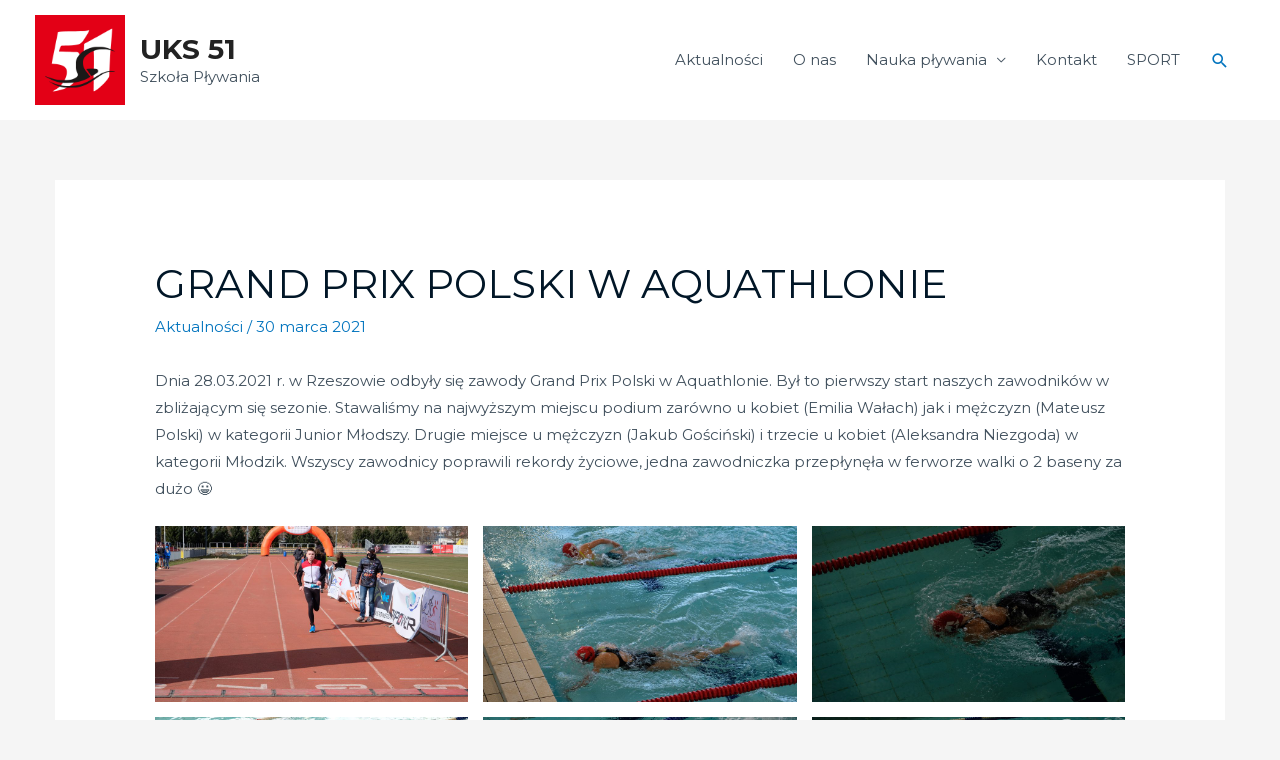

--- FILE ---
content_type: text/html; charset=UTF-8
request_url: https://uks51.pl/aktualnosci/grand-prix-polski-w-aquathlonie/
body_size: 19103
content:
<!DOCTYPE html>
<html lang="pl-PL">
<head>
<meta charset="UTF-8">
<meta name="viewport" content="width=device-width, initial-scale=1">
<link rel="profile" href="https://gmpg.org/xfn/11">

<title>Grand Prix Polski w Aquathlonie &#8211; UKS 51</title>
<meta name='robots' content='max-image-preview:large' />
<link rel='dns-prefetch' href='//fonts.googleapis.com' />
<link rel="alternate" type="application/rss+xml" title="UKS 51 &raquo; Kanał z wpisami" href="https://uks51.pl/feed/" />
<link rel="alternate" type="application/rss+xml" title="UKS 51 &raquo; Kanał z komentarzami" href="https://uks51.pl/comments/feed/" />
<link rel="alternate" type="application/rss+xml" title="UKS 51 &raquo; Grand Prix Polski w Aquathlonie Kanał z komentarzami" href="https://uks51.pl/aktualnosci/grand-prix-polski-w-aquathlonie/feed/" />
<link rel="alternate" title="oEmbed (JSON)" type="application/json+oembed" href="https://uks51.pl/wp-json/oembed/1.0/embed?url=https%3A%2F%2Fuks51.pl%2Faktualnosci%2Fgrand-prix-polski-w-aquathlonie%2F" />
<link rel="alternate" title="oEmbed (XML)" type="text/xml+oembed" href="https://uks51.pl/wp-json/oembed/1.0/embed?url=https%3A%2F%2Fuks51.pl%2Faktualnosci%2Fgrand-prix-polski-w-aquathlonie%2F&#038;format=xml" />
<style id='wp-img-auto-sizes-contain-inline-css'>
img:is([sizes=auto i],[sizes^="auto," i]){contain-intrinsic-size:3000px 1500px}
/*# sourceURL=wp-img-auto-sizes-contain-inline-css */
</style>
<link rel='stylesheet' id='astra-theme-css-css' href='https://uks51.pl/wp-content/themes/astra/assets/css/minified/style.min.css?ver=3.0.1' media='all' />
<style id='astra-theme-css-inline-css'>
html{font-size:93.75%;}a,.page-title{color:#0274be;}a:hover,a:focus{color:#000000;}body,button,input,select,textarea,.ast-button,.ast-custom-button{font-family:'Montserrat',sans-serif;font-weight:400;font-size:15px;font-size:1rem;text-transform:none;}blockquote{color:rgba(1,22,39,0.75);}h1,.entry-content h1,h2,.entry-content h2,h3,.entry-content h3,h4,.entry-content h4,h5,.entry-content h5,h6,.entry-content h6,.site-title,.site-title a{font-family:'Montserrat',sans-serif;font-weight:700;}.site-title{font-size:28px;font-size:1.8666666666667rem;}header .site-logo-img .custom-logo-link img{max-width:90px;}.astra-logo-svg{width:90px;}.ast-archive-description .ast-archive-title{font-size:40px;font-size:2.6666666666667rem;}.site-header .site-description{font-size:15px;font-size:1rem;}.entry-title{font-size:30px;font-size:2rem;}.comment-reply-title{font-size:24px;font-size:1.6rem;}.ast-comment-list #cancel-comment-reply-link{font-size:15px;font-size:1rem;}h1,.entry-content h1{font-size:70px;font-size:4.6666666666667rem;font-family:'Montserrat',sans-serif;text-transform:uppercase;}h2,.entry-content h2{font-size:34px;font-size:2.2666666666667rem;font-family:'Montserrat',sans-serif;line-height:1.2;text-transform:none;}h3,.entry-content h3{font-size:23px;font-size:1.5333333333333rem;font-family:'Montserrat',sans-serif;line-height:1.5;text-transform:none;}h4,.entry-content h4{font-size:16px;font-size:1.0666666666667rem;}h5,.entry-content h5{font-size:14px;font-size:0.93333333333333rem;}h6,.entry-content h6{font-size:12px;font-size:0.8rem;}.ast-single-post .entry-title,.page-title{font-size:40px;font-size:2.6666666666667rem;}::selection{background-color:#e31016;color:#ffffff;}body,h1,.entry-title a,.entry-content h1,h2,.entry-content h2,h3,.entry-content h3,h4,.entry-content h4,h5,.entry-content h5,h6,.entry-content h6,.wc-block-grid__product-title{color:rgba(1,22,39,0.75);}.tagcloud a:hover,.tagcloud a:focus,.tagcloud a.current-item{color:#ffffff;border-color:#0274be;background-color:#0274be;}input:focus,input[type="text"]:focus,input[type="email"]:focus,input[type="url"]:focus,input[type="password"]:focus,input[type="reset"]:focus,input[type="search"]:focus,textarea:focus{border-color:#0274be;}input[type="radio"]:checked,input[type=reset],input[type="checkbox"]:checked,input[type="checkbox"]:hover:checked,input[type="checkbox"]:focus:checked,input[type=range]::-webkit-slider-thumb{border-color:#0274be;background-color:#0274be;box-shadow:none;}.site-footer a:hover + .post-count,.site-footer a:focus + .post-count{background:#0274be;border-color:#0274be;}.ast-comment-meta{line-height:1.666666667;font-size:12px;font-size:0.8rem;}.single .nav-links .nav-previous,.single .nav-links .nav-next,.single .ast-author-details .author-title,.ast-comment-meta{color:#0274be;}.entry-meta,.entry-meta *{line-height:1.45;color:#0274be;}.entry-meta a:hover,.entry-meta a:hover *,.entry-meta a:focus,.entry-meta a:focus *{color:#000000;}.ast-404-layout-1 .ast-404-text{font-size:200px;font-size:13.333333333333rem;}.widget-title{font-size:21px;font-size:1.4rem;color:rgba(1,22,39,0.75);}#cat option,.secondary .calendar_wrap thead a,.secondary .calendar_wrap thead a:visited{color:#0274be;}.secondary .calendar_wrap #today,.ast-progress-val span{background:#0274be;}.secondary a:hover + .post-count,.secondary a:focus + .post-count{background:#0274be;border-color:#0274be;}.calendar_wrap #today > a{color:#ffffff;}.ast-pagination a,.page-links .page-link,.single .post-navigation a{color:#0274be;}.ast-pagination a:hover,.ast-pagination a:focus,.ast-pagination > span:hover:not(.dots),.ast-pagination > span.current,.page-links > .page-link,.page-links .page-link:hover,.post-navigation a:hover{color:#000000;}.ast-header-break-point .ast-mobile-menu-buttons-minimal.menu-toggle{background:transparent;color:#d94948;}.ast-header-break-point .ast-mobile-menu-buttons-outline.menu-toggle{background:transparent;border:1px solid #d94948;color:#d94948;}.ast-header-break-point .ast-mobile-menu-buttons-fill.menu-toggle{background:#d94948;color:#ffffff;}.ast-header-break-point .main-header-bar .ast-button-wrap .menu-toggle{border-radius:0px;}.main-header-menu .menu-link,.ast-header-custom-item a{color:rgba(1,22,39,0.75);}.main-header-menu .menu-item:hover > .menu-link,.main-header-menu .menu-item:hover > .ast-menu-toggle,.main-header-menu .ast-masthead-custom-menu-items a:hover,.main-header-menu .menu-item.focus > .menu-link,.main-header-menu .menu-item.focus > .ast-menu-toggle,.main-header-menu .current-menu-item > .menu-link,.main-header-menu .current-menu-ancestor > .menu-link,.main-header-menu .current-menu-item > .ast-menu-toggle,.main-header-menu .current-menu-ancestor > .ast-menu-toggle{color:#0274be;}.ast-small-footer{color:rgba(255,255,255,0.5);}.ast-small-footer > .ast-footer-overlay{background-color:#011627;;}.ast-small-footer a{color:#ffffff;}.ast-small-footer a:hover{color:#dd3333;}.footer-adv .footer-adv-overlay{border-top-style:solid;border-top-color:#7a7a7a;}.wp-block-buttons.aligncenter{justify-content:center;}@media (max-width:782px){.entry-content .wp-block-columns .wp-block-column{margin-left:0px;}}@media (max-width:921px){.ast-separate-container .ast-article-post,.ast-separate-container .ast-article-single{padding:1.5em 2.14em;}.ast-separate-container #primary,.ast-separate-container #secondary{padding:1.5em 0;}#primary,#secondary{padding:1.5em 0;margin:0;}.ast-left-sidebar #content > .ast-container{display:flex;flex-direction:column-reverse;width:100%;}.ast-author-box img.avatar{margin:20px 0 0 0;}}@media (max-width:921px){.ast-right-sidebar #primary{padding-right:0;}.ast-pagination .prev.page-numbers{padding-left:.5em;}.ast-pagination .next.page-numbers{padding-right:.5em;}}@media (min-width:922px){.ast-separate-container.ast-right-sidebar #primary,.ast-separate-container.ast-left-sidebar #primary{border:0;}.ast-separate-container .ast-comment-list li .comment-respond{padding-left:2.66666em;padding-right:2.66666em;}.ast-author-box{-js-display:flex;display:flex;}.ast-author-bio{flex:1;}.error404.ast-separate-container #primary,.search-no-results.ast-separate-container #primary{margin-bottom:4em;}}@media (min-width:922px){.ast-right-sidebar #primary{border-right:1px solid #eee;}.ast-left-sidebar #primary{border-left:1px solid #eee;}}.elementor-button-wrapper .elementor-button{border-style:solid;border-top-width:0;border-right-width:0;border-left-width:0;border-bottom-width:0;}body .elementor-button.elementor-size-sm,body .elementor-button.elementor-size-xs,body .elementor-button.elementor-size-md,body .elementor-button.elementor-size-lg,body .elementor-button.elementor-size-xl,body .elementor-button{border-radius:100px;padding-top:16px;padding-right:30px;padding-bottom:16px;padding-left:30px;}.elementor-button-wrapper .elementor-button{border-color:#e31016;background-color:#e31016;}.elementor-button-wrapper .elementor-button:hover,.elementor-button-wrapper .elementor-button:focus{color:#ffffff;background-color:rgba(217,73,72,0.85);border-color:rgba(217,73,72,0.85);}.wp-block-button .wp-block-button__link,.elementor-button-wrapper .elementor-button,.elementor-button-wrapper .elementor-button:visited{color:#ffffff;}.elementor-button-wrapper .elementor-button{font-family:inherit;font-weight:600;line-height:1;text-transform:uppercase;}.wp-block-button .wp-block-button__link{border-style:solid;border-top-width:0;border-right-width:0;border-left-width:0;border-bottom-width:0;border-color:#e31016;background-color:#e31016;color:#ffffff;font-family:inherit;font-weight:600;line-height:1;text-transform:uppercase;border-radius:100px;padding-top:16px;padding-right:30px;padding-bottom:16px;padding-left:30px;}.wp-block-button .wp-block-button__link:hover,.wp-block-button .wp-block-button__link:focus{color:#ffffff;background-color:rgba(217,73,72,0.85);border-color:rgba(217,73,72,0.85);}.elementor-widget-heading h2.elementor-heading-title{line-height:1.2;}.elementor-widget-heading h3.elementor-heading-title{line-height:1.5;}.menu-toggle,button,.ast-button,.ast-custom-button,.button,input#submit,input[type="button"],input[type="submit"],input[type="reset"]{border-style:solid;border-top-width:0;border-right-width:0;border-left-width:0;border-bottom-width:0;color:#ffffff;border-color:#e31016;background-color:#e31016;border-radius:100px;padding-top:16px;padding-right:30px;padding-bottom:16px;padding-left:30px;font-family:inherit;font-weight:600;line-height:1;text-transform:uppercase;}button:focus,.menu-toggle:hover,button:hover,.ast-button:hover,.ast-custom-button:hover .button:hover,.ast-custom-button:hover ,input[type=reset]:hover,input[type=reset]:focus,input#submit:hover,input#submit:focus,input[type="button"]:hover,input[type="button"]:focus,input[type="submit"]:hover,input[type="submit"]:focus{color:#ffffff;background-color:rgba(217,73,72,0.85);border-color:rgba(217,73,72,0.85);}@media (min-width:921px){.ast-container{max-width:100%;}}@media (min-width:544px){.ast-container{max-width:100%;}}@media (max-width:544px){.ast-separate-container .ast-article-post,.ast-separate-container .ast-article-single{padding:1.5em 1em;}.ast-separate-container #content .ast-container{padding-left:0.54em;padding-right:0.54em;}.ast-separate-container .comments-count-wrapper{padding:1.5em 1em;}.ast-separate-container .ast-comment-list li.depth-1{padding:1.5em 1em;margin-bottom:1.5em;}.ast-separate-container .ast-comment-list .bypostauthor{padding:.5em;}.ast-separate-container .ast-archive-description{padding:1.5em 1em;}.ast-search-menu-icon.ast-dropdown-active .search-field{width:170px;}.ast-separate-container .comment-respond{padding:1.5em 1em;}}@media (max-width:544px){.ast-comment-list .children{margin-left:0.66666em;}.ast-separate-container .ast-comment-list .bypostauthor li{padding:0 0 0 .5em;}}@media (max-width:921px){.ast-mobile-header-stack .main-header-bar .ast-search-menu-icon{display:inline-block;}.ast-header-break-point.ast-header-custom-item-outside .ast-mobile-header-stack .main-header-bar .ast-search-icon{margin:0;}.ast-comment-avatar-wrap img{max-width:2.5em;}.comments-area{margin-top:1.5em;}.ast-separate-container .comments-count-wrapper{padding:2em 2.14em;}.ast-separate-container .ast-comment-list li.depth-1{padding:1.5em 2.14em;}.ast-separate-container .comment-respond{padding:2em 2.14em;}}@media (max-width:921px){.ast-header-break-point .main-header-bar .ast-search-menu-icon.slide-search .search-form{right:0;}.ast-header-break-point .ast-mobile-header-stack .main-header-bar .ast-search-menu-icon.slide-search .search-form{right:-1em;}.ast-comment-avatar-wrap{margin-right:0.5em;}}@media (min-width:545px){.ast-page-builder-template .comments-area,.single.ast-page-builder-template .entry-header,.single.ast-page-builder-template .post-navigation{max-width:1210px;margin-left:auto;margin-right:auto;}}@media (max-width:921px){.ast-archive-description .ast-archive-title{font-size:40px;}.entry-title{font-size:30px;}h1,.entry-content h1{font-size:70px;}h2,.entry-content h2{font-size:40px;}h3,.entry-content h3{font-size:23px;}h4,.entry-content h4{font-size:18px;font-size:1.2rem;}h5,.entry-content h5{font-size:16px;font-size:1.0666666666667rem;}h6,.entry-content h6{font-size:14px;font-size:0.93333333333333rem;}.ast-single-post .entry-title,.page-title{font-size:30px;}}@media (max-width:544px){.ast-archive-description .ast-archive-title{font-size:40px;}.entry-title{font-size:30px;}h1,.entry-content h1{font-size:33px;}h2,.entry-content h2{font-size:25px;}h3,.entry-content h3{font-size:20px;}h4,.entry-content h4{font-size:14px;font-size:0.93333333333333rem;}h5,.entry-content h5{font-size:13px;font-size:0.86666666666667rem;}h6,.entry-content h6{font-size:12px;font-size:0.8rem;}.ast-single-post .entry-title,.page-title{font-size:25px;}.ast-header-break-point .site-branding img,.ast-header-break-point #masthead .site-logo-img .custom-logo-link img{max-width:74px;}.astra-logo-svg{width:74px;}.ast-header-break-point .site-logo-img .custom-mobile-logo-link img{max-width:74px;}}@media (max-width:921px){html{font-size:85.5%;}}@media (max-width:544px){html{font-size:85.5%;}}@media (min-width:922px){.ast-container{max-width:1210px;}}@font-face {font-family: "Astra";src: url(https://uks51.pl/wp-content/themes/astra/assets/fonts/astra.woff) format("woff"),url(https://uks51.pl/wp-content/themes/astra/assets/fonts/astra.ttf) format("truetype"),url(https://uks51.pl/wp-content/themes/astra/assets/fonts/astra.svg#astra) format("svg");font-weight: normal;font-style: normal;font-display: fallback;}@media (max-width:921px) {.main-header-bar .main-header-bar-navigation{display:none;}}.ast-desktop .main-header-menu.submenu-with-border .sub-menu,.ast-desktop .main-header-menu.submenu-with-border .astra-full-megamenu-wrapper{border-color:#e31016;}.ast-desktop .main-header-menu.submenu-with-border .sub-menu{border-top-width:2px;border-right-width:0px;border-left-width:0px;border-bottom-width:0px;border-style:solid;}.ast-desktop .main-header-menu.submenu-with-border .sub-menu .sub-menu{top:-2px;}.ast-desktop .main-header-menu.submenu-with-border .sub-menu .menu-link,.ast-desktop .main-header-menu.submenu-with-border .children .menu-link{border-bottom-width:0px;border-style:solid;border-color:#eaeaea;}@media (min-width:922px){.main-header-menu .sub-menu .menu-item.ast-left-align-sub-menu:hover > .sub-menu,.main-header-menu .sub-menu .menu-item.ast-left-align-sub-menu.focus > .sub-menu{margin-left:-0px;}}.ast-small-footer{border-top-style:solid;border-top-width:0;border-top-color:#7a7a7a;}@media (max-width:920px){.ast-404-layout-1 .ast-404-text{font-size:100px;font-size:6.6666666666667rem;}}#masthead .ast-container,.ast-header-breadcrumb .ast-container{max-width:100%;padding-left:35px;padding-right:35px;}@media (max-width:921px){#masthead .ast-container,.ast-header-breadcrumb .ast-container{padding-left:20px;padding-right:20px;}}#masthead .ast-container,.ast-header-breadcrumb .ast-container{max-width:100%;padding-left:35px;padding-right:35px;}@media (max-width:921px){#masthead .ast-container,.ast-header-breadcrumb .ast-container{padding-left:20px;padding-right:20px;}}.ast-breadcrumbs .trail-browse,.ast-breadcrumbs .trail-items,.ast-breadcrumbs .trail-items li{display:inline-block;margin:0;padding:0;border:none;background:inherit;text-indent:0;}.ast-breadcrumbs .trail-browse{font-size:inherit;font-style:inherit;font-weight:inherit;color:inherit;}.ast-breadcrumbs .trail-items{list-style:none;}.trail-items li::after{padding:0 0.3em;content:"\00bb";}.trail-items li:last-of-type::after{display:none;}h1,.entry-content h1,h2,.entry-content h2,h3,.entry-content h3,h4,.entry-content h4,h5,.entry-content h5,h6,.entry-content h6{color:#011627;}.ast-header-break-point .main-header-bar{border-bottom-width:0;}@media (min-width:922px){.main-header-bar{border-bottom-width:0;}}.ast-safari-browser-less-than-11 .main-header-menu .menu-item, .ast-safari-browser-less-than-11 .main-header-bar .ast-masthead-custom-menu-items{display:block;}.main-header-menu .menu-item, .main-header-bar .ast-masthead-custom-menu-items{-js-display:flex;display:flex;-webkit-box-pack:center;-webkit-justify-content:center;-moz-box-pack:center;-ms-flex-pack:center;justify-content:center;-webkit-box-orient:vertical;-webkit-box-direction:normal;-webkit-flex-direction:column;-moz-box-orient:vertical;-moz-box-direction:normal;-ms-flex-direction:column;flex-direction:column;}.main-header-menu > .menu-item > .menu-link{height:100%;-webkit-box-align:center;-webkit-align-items:center;-moz-box-align:center;-ms-flex-align:center;align-items:center;-js-display:flex;display:flex;}.ast-primary-menu-disabled .main-header-bar .ast-masthead-custom-menu-items{flex:unset;}.header-main-layout-1 .ast-flex.main-header-container, .header-main-layout-3 .ast-flex.main-header-container{-webkit-align-content:center;-ms-flex-line-pack:center;align-content:center;-webkit-box-align:center;-webkit-align-items:center;-moz-box-align:center;-ms-flex-align:center;align-items:center;}
/*# sourceURL=astra-theme-css-inline-css */
</style>
<link rel='stylesheet' id='astra-google-fonts-css' href='//fonts.googleapis.com/css?family=Montserrat%3A400%2C%2C700&#038;display=fallback&#038;ver=3.0.1' media='all' />
<link rel='stylesheet' id='astra-menu-animation-css' href='https://uks51.pl/wp-content/themes/astra/assets/css/minified/menu-animation.min.css?ver=3.0.1' media='all' />
<style id='wp-emoji-styles-inline-css'>

	img.wp-smiley, img.emoji {
		display: inline !important;
		border: none !important;
		box-shadow: none !important;
		height: 1em !important;
		width: 1em !important;
		margin: 0 0.07em !important;
		vertical-align: -0.1em !important;
		background: none !important;
		padding: 0 !important;
	}
/*# sourceURL=wp-emoji-styles-inline-css */
</style>
<style id='wp-block-library-inline-css'>
:root{--wp-block-synced-color:#7a00df;--wp-block-synced-color--rgb:122,0,223;--wp-bound-block-color:var(--wp-block-synced-color);--wp-editor-canvas-background:#ddd;--wp-admin-theme-color:#007cba;--wp-admin-theme-color--rgb:0,124,186;--wp-admin-theme-color-darker-10:#006ba1;--wp-admin-theme-color-darker-10--rgb:0,107,160.5;--wp-admin-theme-color-darker-20:#005a87;--wp-admin-theme-color-darker-20--rgb:0,90,135;--wp-admin-border-width-focus:2px}@media (min-resolution:192dpi){:root{--wp-admin-border-width-focus:1.5px}}.wp-element-button{cursor:pointer}:root .has-very-light-gray-background-color{background-color:#eee}:root .has-very-dark-gray-background-color{background-color:#313131}:root .has-very-light-gray-color{color:#eee}:root .has-very-dark-gray-color{color:#313131}:root .has-vivid-green-cyan-to-vivid-cyan-blue-gradient-background{background:linear-gradient(135deg,#00d084,#0693e3)}:root .has-purple-crush-gradient-background{background:linear-gradient(135deg,#34e2e4,#4721fb 50%,#ab1dfe)}:root .has-hazy-dawn-gradient-background{background:linear-gradient(135deg,#faaca8,#dad0ec)}:root .has-subdued-olive-gradient-background{background:linear-gradient(135deg,#fafae1,#67a671)}:root .has-atomic-cream-gradient-background{background:linear-gradient(135deg,#fdd79a,#004a59)}:root .has-nightshade-gradient-background{background:linear-gradient(135deg,#330968,#31cdcf)}:root .has-midnight-gradient-background{background:linear-gradient(135deg,#020381,#2874fc)}:root{--wp--preset--font-size--normal:16px;--wp--preset--font-size--huge:42px}.has-regular-font-size{font-size:1em}.has-larger-font-size{font-size:2.625em}.has-normal-font-size{font-size:var(--wp--preset--font-size--normal)}.has-huge-font-size{font-size:var(--wp--preset--font-size--huge)}.has-text-align-center{text-align:center}.has-text-align-left{text-align:left}.has-text-align-right{text-align:right}.has-fit-text{white-space:nowrap!important}#end-resizable-editor-section{display:none}.aligncenter{clear:both}.items-justified-left{justify-content:flex-start}.items-justified-center{justify-content:center}.items-justified-right{justify-content:flex-end}.items-justified-space-between{justify-content:space-between}.screen-reader-text{border:0;clip-path:inset(50%);height:1px;margin:-1px;overflow:hidden;padding:0;position:absolute;width:1px;word-wrap:normal!important}.screen-reader-text:focus{background-color:#ddd;clip-path:none;color:#444;display:block;font-size:1em;height:auto;left:5px;line-height:normal;padding:15px 23px 14px;text-decoration:none;top:5px;width:auto;z-index:100000}html :where(.has-border-color){border-style:solid}html :where([style*=border-top-color]){border-top-style:solid}html :where([style*=border-right-color]){border-right-style:solid}html :where([style*=border-bottom-color]){border-bottom-style:solid}html :where([style*=border-left-color]){border-left-style:solid}html :where([style*=border-width]){border-style:solid}html :where([style*=border-top-width]){border-top-style:solid}html :where([style*=border-right-width]){border-right-style:solid}html :where([style*=border-bottom-width]){border-bottom-style:solid}html :where([style*=border-left-width]){border-left-style:solid}html :where(img[class*=wp-image-]){height:auto;max-width:100%}:where(figure){margin:0 0 1em}html :where(.is-position-sticky){--wp-admin--admin-bar--position-offset:var(--wp-admin--admin-bar--height,0px)}@media screen and (max-width:600px){html :where(.is-position-sticky){--wp-admin--admin-bar--position-offset:0px}}

/*# sourceURL=wp-block-library-inline-css */
</style><style id='wp-block-gallery-inline-css'>
.blocks-gallery-grid:not(.has-nested-images),.wp-block-gallery:not(.has-nested-images){display:flex;flex-wrap:wrap;list-style-type:none;margin:0;padding:0}.blocks-gallery-grid:not(.has-nested-images) .blocks-gallery-image,.blocks-gallery-grid:not(.has-nested-images) .blocks-gallery-item,.wp-block-gallery:not(.has-nested-images) .blocks-gallery-image,.wp-block-gallery:not(.has-nested-images) .blocks-gallery-item{display:flex;flex-direction:column;flex-grow:1;justify-content:center;margin:0 1em 1em 0;position:relative;width:calc(50% - 1em)}.blocks-gallery-grid:not(.has-nested-images) .blocks-gallery-image:nth-of-type(2n),.blocks-gallery-grid:not(.has-nested-images) .blocks-gallery-item:nth-of-type(2n),.wp-block-gallery:not(.has-nested-images) .blocks-gallery-image:nth-of-type(2n),.wp-block-gallery:not(.has-nested-images) .blocks-gallery-item:nth-of-type(2n){margin-right:0}.blocks-gallery-grid:not(.has-nested-images) .blocks-gallery-image figure,.blocks-gallery-grid:not(.has-nested-images) .blocks-gallery-item figure,.wp-block-gallery:not(.has-nested-images) .blocks-gallery-image figure,.wp-block-gallery:not(.has-nested-images) .blocks-gallery-item figure{align-items:flex-end;display:flex;height:100%;justify-content:flex-start;margin:0}.blocks-gallery-grid:not(.has-nested-images) .blocks-gallery-image img,.blocks-gallery-grid:not(.has-nested-images) .blocks-gallery-item img,.wp-block-gallery:not(.has-nested-images) .blocks-gallery-image img,.wp-block-gallery:not(.has-nested-images) .blocks-gallery-item img{display:block;height:auto;max-width:100%;width:auto}.blocks-gallery-grid:not(.has-nested-images) .blocks-gallery-image figcaption,.blocks-gallery-grid:not(.has-nested-images) .blocks-gallery-item figcaption,.wp-block-gallery:not(.has-nested-images) .blocks-gallery-image figcaption,.wp-block-gallery:not(.has-nested-images) .blocks-gallery-item figcaption{background:linear-gradient(0deg,#000000b3,#0000004d 70%,#0000);bottom:0;box-sizing:border-box;color:#fff;font-size:.8em;margin:0;max-height:100%;overflow:auto;padding:3em .77em .7em;position:absolute;text-align:center;width:100%;z-index:2}.blocks-gallery-grid:not(.has-nested-images) .blocks-gallery-image figcaption img,.blocks-gallery-grid:not(.has-nested-images) .blocks-gallery-item figcaption img,.wp-block-gallery:not(.has-nested-images) .blocks-gallery-image figcaption img,.wp-block-gallery:not(.has-nested-images) .blocks-gallery-item figcaption img{display:inline}.blocks-gallery-grid:not(.has-nested-images) figcaption,.wp-block-gallery:not(.has-nested-images) figcaption{flex-grow:1}.blocks-gallery-grid:not(.has-nested-images).is-cropped .blocks-gallery-image a,.blocks-gallery-grid:not(.has-nested-images).is-cropped .blocks-gallery-image img,.blocks-gallery-grid:not(.has-nested-images).is-cropped .blocks-gallery-item a,.blocks-gallery-grid:not(.has-nested-images).is-cropped .blocks-gallery-item img,.wp-block-gallery:not(.has-nested-images).is-cropped .blocks-gallery-image a,.wp-block-gallery:not(.has-nested-images).is-cropped .blocks-gallery-image img,.wp-block-gallery:not(.has-nested-images).is-cropped .blocks-gallery-item a,.wp-block-gallery:not(.has-nested-images).is-cropped .blocks-gallery-item img{flex:1;height:100%;object-fit:cover;width:100%}.blocks-gallery-grid:not(.has-nested-images).columns-1 .blocks-gallery-image,.blocks-gallery-grid:not(.has-nested-images).columns-1 .blocks-gallery-item,.wp-block-gallery:not(.has-nested-images).columns-1 .blocks-gallery-image,.wp-block-gallery:not(.has-nested-images).columns-1 .blocks-gallery-item{margin-right:0;width:100%}@media (min-width:600px){.blocks-gallery-grid:not(.has-nested-images).columns-3 .blocks-gallery-image,.blocks-gallery-grid:not(.has-nested-images).columns-3 .blocks-gallery-item,.wp-block-gallery:not(.has-nested-images).columns-3 .blocks-gallery-image,.wp-block-gallery:not(.has-nested-images).columns-3 .blocks-gallery-item{margin-right:1em;width:calc(33.33333% - .66667em)}.blocks-gallery-grid:not(.has-nested-images).columns-4 .blocks-gallery-image,.blocks-gallery-grid:not(.has-nested-images).columns-4 .blocks-gallery-item,.wp-block-gallery:not(.has-nested-images).columns-4 .blocks-gallery-image,.wp-block-gallery:not(.has-nested-images).columns-4 .blocks-gallery-item{margin-right:1em;width:calc(25% - .75em)}.blocks-gallery-grid:not(.has-nested-images).columns-5 .blocks-gallery-image,.blocks-gallery-grid:not(.has-nested-images).columns-5 .blocks-gallery-item,.wp-block-gallery:not(.has-nested-images).columns-5 .blocks-gallery-image,.wp-block-gallery:not(.has-nested-images).columns-5 .blocks-gallery-item{margin-right:1em;width:calc(20% - .8em)}.blocks-gallery-grid:not(.has-nested-images).columns-6 .blocks-gallery-image,.blocks-gallery-grid:not(.has-nested-images).columns-6 .blocks-gallery-item,.wp-block-gallery:not(.has-nested-images).columns-6 .blocks-gallery-image,.wp-block-gallery:not(.has-nested-images).columns-6 .blocks-gallery-item{margin-right:1em;width:calc(16.66667% - .83333em)}.blocks-gallery-grid:not(.has-nested-images).columns-7 .blocks-gallery-image,.blocks-gallery-grid:not(.has-nested-images).columns-7 .blocks-gallery-item,.wp-block-gallery:not(.has-nested-images).columns-7 .blocks-gallery-image,.wp-block-gallery:not(.has-nested-images).columns-7 .blocks-gallery-item{margin-right:1em;width:calc(14.28571% - .85714em)}.blocks-gallery-grid:not(.has-nested-images).columns-8 .blocks-gallery-image,.blocks-gallery-grid:not(.has-nested-images).columns-8 .blocks-gallery-item,.wp-block-gallery:not(.has-nested-images).columns-8 .blocks-gallery-image,.wp-block-gallery:not(.has-nested-images).columns-8 .blocks-gallery-item{margin-right:1em;width:calc(12.5% - .875em)}.blocks-gallery-grid:not(.has-nested-images).columns-1 .blocks-gallery-image:nth-of-type(1n),.blocks-gallery-grid:not(.has-nested-images).columns-1 .blocks-gallery-item:nth-of-type(1n),.blocks-gallery-grid:not(.has-nested-images).columns-2 .blocks-gallery-image:nth-of-type(2n),.blocks-gallery-grid:not(.has-nested-images).columns-2 .blocks-gallery-item:nth-of-type(2n),.blocks-gallery-grid:not(.has-nested-images).columns-3 .blocks-gallery-image:nth-of-type(3n),.blocks-gallery-grid:not(.has-nested-images).columns-3 .blocks-gallery-item:nth-of-type(3n),.blocks-gallery-grid:not(.has-nested-images).columns-4 .blocks-gallery-image:nth-of-type(4n),.blocks-gallery-grid:not(.has-nested-images).columns-4 .blocks-gallery-item:nth-of-type(4n),.blocks-gallery-grid:not(.has-nested-images).columns-5 .blocks-gallery-image:nth-of-type(5n),.blocks-gallery-grid:not(.has-nested-images).columns-5 .blocks-gallery-item:nth-of-type(5n),.blocks-gallery-grid:not(.has-nested-images).columns-6 .blocks-gallery-image:nth-of-type(6n),.blocks-gallery-grid:not(.has-nested-images).columns-6 .blocks-gallery-item:nth-of-type(6n),.blocks-gallery-grid:not(.has-nested-images).columns-7 .blocks-gallery-image:nth-of-type(7n),.blocks-gallery-grid:not(.has-nested-images).columns-7 .blocks-gallery-item:nth-of-type(7n),.blocks-gallery-grid:not(.has-nested-images).columns-8 .blocks-gallery-image:nth-of-type(8n),.blocks-gallery-grid:not(.has-nested-images).columns-8 .blocks-gallery-item:nth-of-type(8n),.wp-block-gallery:not(.has-nested-images).columns-1 .blocks-gallery-image:nth-of-type(1n),.wp-block-gallery:not(.has-nested-images).columns-1 .blocks-gallery-item:nth-of-type(1n),.wp-block-gallery:not(.has-nested-images).columns-2 .blocks-gallery-image:nth-of-type(2n),.wp-block-gallery:not(.has-nested-images).columns-2 .blocks-gallery-item:nth-of-type(2n),.wp-block-gallery:not(.has-nested-images).columns-3 .blocks-gallery-image:nth-of-type(3n),.wp-block-gallery:not(.has-nested-images).columns-3 .blocks-gallery-item:nth-of-type(3n),.wp-block-gallery:not(.has-nested-images).columns-4 .blocks-gallery-image:nth-of-type(4n),.wp-block-gallery:not(.has-nested-images).columns-4 .blocks-gallery-item:nth-of-type(4n),.wp-block-gallery:not(.has-nested-images).columns-5 .blocks-gallery-image:nth-of-type(5n),.wp-block-gallery:not(.has-nested-images).columns-5 .blocks-gallery-item:nth-of-type(5n),.wp-block-gallery:not(.has-nested-images).columns-6 .blocks-gallery-image:nth-of-type(6n),.wp-block-gallery:not(.has-nested-images).columns-6 .blocks-gallery-item:nth-of-type(6n),.wp-block-gallery:not(.has-nested-images).columns-7 .blocks-gallery-image:nth-of-type(7n),.wp-block-gallery:not(.has-nested-images).columns-7 .blocks-gallery-item:nth-of-type(7n),.wp-block-gallery:not(.has-nested-images).columns-8 .blocks-gallery-image:nth-of-type(8n),.wp-block-gallery:not(.has-nested-images).columns-8 .blocks-gallery-item:nth-of-type(8n){margin-right:0}}.blocks-gallery-grid:not(.has-nested-images) .blocks-gallery-image:last-child,.blocks-gallery-grid:not(.has-nested-images) .blocks-gallery-item:last-child,.wp-block-gallery:not(.has-nested-images) .blocks-gallery-image:last-child,.wp-block-gallery:not(.has-nested-images) .blocks-gallery-item:last-child{margin-right:0}.blocks-gallery-grid:not(.has-nested-images).alignleft,.blocks-gallery-grid:not(.has-nested-images).alignright,.wp-block-gallery:not(.has-nested-images).alignleft,.wp-block-gallery:not(.has-nested-images).alignright{max-width:420px;width:100%}.blocks-gallery-grid:not(.has-nested-images).aligncenter .blocks-gallery-item figure,.wp-block-gallery:not(.has-nested-images).aligncenter .blocks-gallery-item figure{justify-content:center}.wp-block-gallery:not(.is-cropped) .blocks-gallery-item{align-self:flex-start}figure.wp-block-gallery.has-nested-images{align-items:normal}.wp-block-gallery.has-nested-images figure.wp-block-image:not(#individual-image){margin:0;width:calc(50% - var(--wp--style--unstable-gallery-gap, 16px)/2)}.wp-block-gallery.has-nested-images figure.wp-block-image{box-sizing:border-box;display:flex;flex-direction:column;flex-grow:1;justify-content:center;max-width:100%;position:relative}.wp-block-gallery.has-nested-images figure.wp-block-image>a,.wp-block-gallery.has-nested-images figure.wp-block-image>div{flex-direction:column;flex-grow:1;margin:0}.wp-block-gallery.has-nested-images figure.wp-block-image img{display:block;height:auto;max-width:100%!important;width:auto}.wp-block-gallery.has-nested-images figure.wp-block-image figcaption,.wp-block-gallery.has-nested-images figure.wp-block-image:has(figcaption):before{bottom:0;left:0;max-height:100%;position:absolute;right:0}.wp-block-gallery.has-nested-images figure.wp-block-image:has(figcaption):before{backdrop-filter:blur(3px);content:"";height:100%;-webkit-mask-image:linear-gradient(0deg,#000 20%,#0000);mask-image:linear-gradient(0deg,#000 20%,#0000);max-height:40%;pointer-events:none}.wp-block-gallery.has-nested-images figure.wp-block-image figcaption{box-sizing:border-box;color:#fff;font-size:13px;margin:0;overflow:auto;padding:1em;text-align:center;text-shadow:0 0 1.5px #000}.wp-block-gallery.has-nested-images figure.wp-block-image figcaption::-webkit-scrollbar{height:12px;width:12px}.wp-block-gallery.has-nested-images figure.wp-block-image figcaption::-webkit-scrollbar-track{background-color:initial}.wp-block-gallery.has-nested-images figure.wp-block-image figcaption::-webkit-scrollbar-thumb{background-clip:padding-box;background-color:initial;border:3px solid #0000;border-radius:8px}.wp-block-gallery.has-nested-images figure.wp-block-image figcaption:focus-within::-webkit-scrollbar-thumb,.wp-block-gallery.has-nested-images figure.wp-block-image figcaption:focus::-webkit-scrollbar-thumb,.wp-block-gallery.has-nested-images figure.wp-block-image figcaption:hover::-webkit-scrollbar-thumb{background-color:#fffc}.wp-block-gallery.has-nested-images figure.wp-block-image figcaption{scrollbar-color:#0000 #0000;scrollbar-gutter:stable both-edges;scrollbar-width:thin}.wp-block-gallery.has-nested-images figure.wp-block-image figcaption:focus,.wp-block-gallery.has-nested-images figure.wp-block-image figcaption:focus-within,.wp-block-gallery.has-nested-images figure.wp-block-image figcaption:hover{scrollbar-color:#fffc #0000}.wp-block-gallery.has-nested-images figure.wp-block-image figcaption{will-change:transform}@media (hover:none){.wp-block-gallery.has-nested-images figure.wp-block-image figcaption{scrollbar-color:#fffc #0000}}.wp-block-gallery.has-nested-images figure.wp-block-image figcaption{background:linear-gradient(0deg,#0006,#0000)}.wp-block-gallery.has-nested-images figure.wp-block-image figcaption img{display:inline}.wp-block-gallery.has-nested-images figure.wp-block-image figcaption a{color:inherit}.wp-block-gallery.has-nested-images figure.wp-block-image.has-custom-border img{box-sizing:border-box}.wp-block-gallery.has-nested-images figure.wp-block-image.has-custom-border>a,.wp-block-gallery.has-nested-images figure.wp-block-image.has-custom-border>div,.wp-block-gallery.has-nested-images figure.wp-block-image.is-style-rounded>a,.wp-block-gallery.has-nested-images figure.wp-block-image.is-style-rounded>div{flex:1 1 auto}.wp-block-gallery.has-nested-images figure.wp-block-image.has-custom-border figcaption,.wp-block-gallery.has-nested-images figure.wp-block-image.is-style-rounded figcaption{background:none;color:inherit;flex:initial;margin:0;padding:10px 10px 9px;position:relative;text-shadow:none}.wp-block-gallery.has-nested-images figure.wp-block-image.has-custom-border:before,.wp-block-gallery.has-nested-images figure.wp-block-image.is-style-rounded:before{content:none}.wp-block-gallery.has-nested-images figcaption{flex-basis:100%;flex-grow:1;text-align:center}.wp-block-gallery.has-nested-images:not(.is-cropped) figure.wp-block-image:not(#individual-image){margin-bottom:auto;margin-top:0}.wp-block-gallery.has-nested-images.is-cropped figure.wp-block-image:not(#individual-image){align-self:inherit}.wp-block-gallery.has-nested-images.is-cropped figure.wp-block-image:not(#individual-image)>a,.wp-block-gallery.has-nested-images.is-cropped figure.wp-block-image:not(#individual-image)>div:not(.components-drop-zone){display:flex}.wp-block-gallery.has-nested-images.is-cropped figure.wp-block-image:not(#individual-image) a,.wp-block-gallery.has-nested-images.is-cropped figure.wp-block-image:not(#individual-image) img{flex:1 0 0%;height:100%;object-fit:cover;width:100%}.wp-block-gallery.has-nested-images.columns-1 figure.wp-block-image:not(#individual-image){width:100%}@media (min-width:600px){.wp-block-gallery.has-nested-images.columns-3 figure.wp-block-image:not(#individual-image){width:calc(33.33333% - var(--wp--style--unstable-gallery-gap, 16px)*.66667)}.wp-block-gallery.has-nested-images.columns-4 figure.wp-block-image:not(#individual-image){width:calc(25% - var(--wp--style--unstable-gallery-gap, 16px)*.75)}.wp-block-gallery.has-nested-images.columns-5 figure.wp-block-image:not(#individual-image){width:calc(20% - var(--wp--style--unstable-gallery-gap, 16px)*.8)}.wp-block-gallery.has-nested-images.columns-6 figure.wp-block-image:not(#individual-image){width:calc(16.66667% - var(--wp--style--unstable-gallery-gap, 16px)*.83333)}.wp-block-gallery.has-nested-images.columns-7 figure.wp-block-image:not(#individual-image){width:calc(14.28571% - var(--wp--style--unstable-gallery-gap, 16px)*.85714)}.wp-block-gallery.has-nested-images.columns-8 figure.wp-block-image:not(#individual-image){width:calc(12.5% - var(--wp--style--unstable-gallery-gap, 16px)*.875)}.wp-block-gallery.has-nested-images.columns-default figure.wp-block-image:not(#individual-image){width:calc(33.33% - var(--wp--style--unstable-gallery-gap, 16px)*.66667)}.wp-block-gallery.has-nested-images.columns-default figure.wp-block-image:not(#individual-image):first-child:nth-last-child(2),.wp-block-gallery.has-nested-images.columns-default figure.wp-block-image:not(#individual-image):first-child:nth-last-child(2)~figure.wp-block-image:not(#individual-image){width:calc(50% - var(--wp--style--unstable-gallery-gap, 16px)*.5)}.wp-block-gallery.has-nested-images.columns-default figure.wp-block-image:not(#individual-image):first-child:last-child{width:100%}}.wp-block-gallery.has-nested-images.alignleft,.wp-block-gallery.has-nested-images.alignright{max-width:420px;width:100%}.wp-block-gallery.has-nested-images.aligncenter{justify-content:center}
/*# sourceURL=https://uks51.pl/wp-includes/blocks/gallery/style.min.css */
</style>
<style id='wp-block-paragraph-inline-css'>
.is-small-text{font-size:.875em}.is-regular-text{font-size:1em}.is-large-text{font-size:2.25em}.is-larger-text{font-size:3em}.has-drop-cap:not(:focus):first-letter{float:left;font-size:8.4em;font-style:normal;font-weight:100;line-height:.68;margin:.05em .1em 0 0;text-transform:uppercase}body.rtl .has-drop-cap:not(:focus):first-letter{float:none;margin-left:.1em}p.has-drop-cap.has-background{overflow:hidden}:root :where(p.has-background){padding:1.25em 2.375em}:where(p.has-text-color:not(.has-link-color)) a{color:inherit}p.has-text-align-left[style*="writing-mode:vertical-lr"],p.has-text-align-right[style*="writing-mode:vertical-rl"]{rotate:180deg}
/*# sourceURL=https://uks51.pl/wp-includes/blocks/paragraph/style.min.css */
</style>
<style id='global-styles-inline-css'>
:root{--wp--preset--aspect-ratio--square: 1;--wp--preset--aspect-ratio--4-3: 4/3;--wp--preset--aspect-ratio--3-4: 3/4;--wp--preset--aspect-ratio--3-2: 3/2;--wp--preset--aspect-ratio--2-3: 2/3;--wp--preset--aspect-ratio--16-9: 16/9;--wp--preset--aspect-ratio--9-16: 9/16;--wp--preset--color--black: #000000;--wp--preset--color--cyan-bluish-gray: #abb8c3;--wp--preset--color--white: #ffffff;--wp--preset--color--pale-pink: #f78da7;--wp--preset--color--vivid-red: #cf2e2e;--wp--preset--color--luminous-vivid-orange: #ff6900;--wp--preset--color--luminous-vivid-amber: #fcb900;--wp--preset--color--light-green-cyan: #7bdcb5;--wp--preset--color--vivid-green-cyan: #00d084;--wp--preset--color--pale-cyan-blue: #8ed1fc;--wp--preset--color--vivid-cyan-blue: #0693e3;--wp--preset--color--vivid-purple: #9b51e0;--wp--preset--gradient--vivid-cyan-blue-to-vivid-purple: linear-gradient(135deg,rgb(6,147,227) 0%,rgb(155,81,224) 100%);--wp--preset--gradient--light-green-cyan-to-vivid-green-cyan: linear-gradient(135deg,rgb(122,220,180) 0%,rgb(0,208,130) 100%);--wp--preset--gradient--luminous-vivid-amber-to-luminous-vivid-orange: linear-gradient(135deg,rgb(252,185,0) 0%,rgb(255,105,0) 100%);--wp--preset--gradient--luminous-vivid-orange-to-vivid-red: linear-gradient(135deg,rgb(255,105,0) 0%,rgb(207,46,46) 100%);--wp--preset--gradient--very-light-gray-to-cyan-bluish-gray: linear-gradient(135deg,rgb(238,238,238) 0%,rgb(169,184,195) 100%);--wp--preset--gradient--cool-to-warm-spectrum: linear-gradient(135deg,rgb(74,234,220) 0%,rgb(151,120,209) 20%,rgb(207,42,186) 40%,rgb(238,44,130) 60%,rgb(251,105,98) 80%,rgb(254,248,76) 100%);--wp--preset--gradient--blush-light-purple: linear-gradient(135deg,rgb(255,206,236) 0%,rgb(152,150,240) 100%);--wp--preset--gradient--blush-bordeaux: linear-gradient(135deg,rgb(254,205,165) 0%,rgb(254,45,45) 50%,rgb(107,0,62) 100%);--wp--preset--gradient--luminous-dusk: linear-gradient(135deg,rgb(255,203,112) 0%,rgb(199,81,192) 50%,rgb(65,88,208) 100%);--wp--preset--gradient--pale-ocean: linear-gradient(135deg,rgb(255,245,203) 0%,rgb(182,227,212) 50%,rgb(51,167,181) 100%);--wp--preset--gradient--electric-grass: linear-gradient(135deg,rgb(202,248,128) 0%,rgb(113,206,126) 100%);--wp--preset--gradient--midnight: linear-gradient(135deg,rgb(2,3,129) 0%,rgb(40,116,252) 100%);--wp--preset--font-size--small: 13px;--wp--preset--font-size--medium: 20px;--wp--preset--font-size--large: 36px;--wp--preset--font-size--x-large: 42px;--wp--preset--spacing--20: 0.44rem;--wp--preset--spacing--30: 0.67rem;--wp--preset--spacing--40: 1rem;--wp--preset--spacing--50: 1.5rem;--wp--preset--spacing--60: 2.25rem;--wp--preset--spacing--70: 3.38rem;--wp--preset--spacing--80: 5.06rem;--wp--preset--shadow--natural: 6px 6px 9px rgba(0, 0, 0, 0.2);--wp--preset--shadow--deep: 12px 12px 50px rgba(0, 0, 0, 0.4);--wp--preset--shadow--sharp: 6px 6px 0px rgba(0, 0, 0, 0.2);--wp--preset--shadow--outlined: 6px 6px 0px -3px rgb(255, 255, 255), 6px 6px rgb(0, 0, 0);--wp--preset--shadow--crisp: 6px 6px 0px rgb(0, 0, 0);}:where(.is-layout-flex){gap: 0.5em;}:where(.is-layout-grid){gap: 0.5em;}body .is-layout-flex{display: flex;}.is-layout-flex{flex-wrap: wrap;align-items: center;}.is-layout-flex > :is(*, div){margin: 0;}body .is-layout-grid{display: grid;}.is-layout-grid > :is(*, div){margin: 0;}:where(.wp-block-columns.is-layout-flex){gap: 2em;}:where(.wp-block-columns.is-layout-grid){gap: 2em;}:where(.wp-block-post-template.is-layout-flex){gap: 1.25em;}:where(.wp-block-post-template.is-layout-grid){gap: 1.25em;}.has-black-color{color: var(--wp--preset--color--black) !important;}.has-cyan-bluish-gray-color{color: var(--wp--preset--color--cyan-bluish-gray) !important;}.has-white-color{color: var(--wp--preset--color--white) !important;}.has-pale-pink-color{color: var(--wp--preset--color--pale-pink) !important;}.has-vivid-red-color{color: var(--wp--preset--color--vivid-red) !important;}.has-luminous-vivid-orange-color{color: var(--wp--preset--color--luminous-vivid-orange) !important;}.has-luminous-vivid-amber-color{color: var(--wp--preset--color--luminous-vivid-amber) !important;}.has-light-green-cyan-color{color: var(--wp--preset--color--light-green-cyan) !important;}.has-vivid-green-cyan-color{color: var(--wp--preset--color--vivid-green-cyan) !important;}.has-pale-cyan-blue-color{color: var(--wp--preset--color--pale-cyan-blue) !important;}.has-vivid-cyan-blue-color{color: var(--wp--preset--color--vivid-cyan-blue) !important;}.has-vivid-purple-color{color: var(--wp--preset--color--vivid-purple) !important;}.has-black-background-color{background-color: var(--wp--preset--color--black) !important;}.has-cyan-bluish-gray-background-color{background-color: var(--wp--preset--color--cyan-bluish-gray) !important;}.has-white-background-color{background-color: var(--wp--preset--color--white) !important;}.has-pale-pink-background-color{background-color: var(--wp--preset--color--pale-pink) !important;}.has-vivid-red-background-color{background-color: var(--wp--preset--color--vivid-red) !important;}.has-luminous-vivid-orange-background-color{background-color: var(--wp--preset--color--luminous-vivid-orange) !important;}.has-luminous-vivid-amber-background-color{background-color: var(--wp--preset--color--luminous-vivid-amber) !important;}.has-light-green-cyan-background-color{background-color: var(--wp--preset--color--light-green-cyan) !important;}.has-vivid-green-cyan-background-color{background-color: var(--wp--preset--color--vivid-green-cyan) !important;}.has-pale-cyan-blue-background-color{background-color: var(--wp--preset--color--pale-cyan-blue) !important;}.has-vivid-cyan-blue-background-color{background-color: var(--wp--preset--color--vivid-cyan-blue) !important;}.has-vivid-purple-background-color{background-color: var(--wp--preset--color--vivid-purple) !important;}.has-black-border-color{border-color: var(--wp--preset--color--black) !important;}.has-cyan-bluish-gray-border-color{border-color: var(--wp--preset--color--cyan-bluish-gray) !important;}.has-white-border-color{border-color: var(--wp--preset--color--white) !important;}.has-pale-pink-border-color{border-color: var(--wp--preset--color--pale-pink) !important;}.has-vivid-red-border-color{border-color: var(--wp--preset--color--vivid-red) !important;}.has-luminous-vivid-orange-border-color{border-color: var(--wp--preset--color--luminous-vivid-orange) !important;}.has-luminous-vivid-amber-border-color{border-color: var(--wp--preset--color--luminous-vivid-amber) !important;}.has-light-green-cyan-border-color{border-color: var(--wp--preset--color--light-green-cyan) !important;}.has-vivid-green-cyan-border-color{border-color: var(--wp--preset--color--vivid-green-cyan) !important;}.has-pale-cyan-blue-border-color{border-color: var(--wp--preset--color--pale-cyan-blue) !important;}.has-vivid-cyan-blue-border-color{border-color: var(--wp--preset--color--vivid-cyan-blue) !important;}.has-vivid-purple-border-color{border-color: var(--wp--preset--color--vivid-purple) !important;}.has-vivid-cyan-blue-to-vivid-purple-gradient-background{background: var(--wp--preset--gradient--vivid-cyan-blue-to-vivid-purple) !important;}.has-light-green-cyan-to-vivid-green-cyan-gradient-background{background: var(--wp--preset--gradient--light-green-cyan-to-vivid-green-cyan) !important;}.has-luminous-vivid-amber-to-luminous-vivid-orange-gradient-background{background: var(--wp--preset--gradient--luminous-vivid-amber-to-luminous-vivid-orange) !important;}.has-luminous-vivid-orange-to-vivid-red-gradient-background{background: var(--wp--preset--gradient--luminous-vivid-orange-to-vivid-red) !important;}.has-very-light-gray-to-cyan-bluish-gray-gradient-background{background: var(--wp--preset--gradient--very-light-gray-to-cyan-bluish-gray) !important;}.has-cool-to-warm-spectrum-gradient-background{background: var(--wp--preset--gradient--cool-to-warm-spectrum) !important;}.has-blush-light-purple-gradient-background{background: var(--wp--preset--gradient--blush-light-purple) !important;}.has-blush-bordeaux-gradient-background{background: var(--wp--preset--gradient--blush-bordeaux) !important;}.has-luminous-dusk-gradient-background{background: var(--wp--preset--gradient--luminous-dusk) !important;}.has-pale-ocean-gradient-background{background: var(--wp--preset--gradient--pale-ocean) !important;}.has-electric-grass-gradient-background{background: var(--wp--preset--gradient--electric-grass) !important;}.has-midnight-gradient-background{background: var(--wp--preset--gradient--midnight) !important;}.has-small-font-size{font-size: var(--wp--preset--font-size--small) !important;}.has-medium-font-size{font-size: var(--wp--preset--font-size--medium) !important;}.has-large-font-size{font-size: var(--wp--preset--font-size--large) !important;}.has-x-large-font-size{font-size: var(--wp--preset--font-size--x-large) !important;}
/*# sourceURL=global-styles-inline-css */
</style>
<style id='core-block-supports-inline-css'>
.wp-block-gallery.wp-block-gallery-1{--wp--style--unstable-gallery-gap:var( --wp--style--gallery-gap-default, var( --gallery-block--gutter-size, var( --wp--style--block-gap, 0.5em ) ) );gap:var( --wp--style--gallery-gap-default, var( --gallery-block--gutter-size, var( --wp--style--block-gap, 0.5em ) ) );}
/*# sourceURL=core-block-supports-inline-css */
</style>

<style id='classic-theme-styles-inline-css'>
/*! This file is auto-generated */
.wp-block-button__link{color:#fff;background-color:#32373c;border-radius:9999px;box-shadow:none;text-decoration:none;padding:calc(.667em + 2px) calc(1.333em + 2px);font-size:1.125em}.wp-block-file__button{background:#32373c;color:#fff;text-decoration:none}
/*# sourceURL=/wp-includes/css/classic-themes.min.css */
</style>
<link rel='stylesheet' id='hfe-style-css' href='https://uks51.pl/wp-content/plugins/header-footer-elementor/assets/css/header-footer-elementor.css?ver=1.5.9' media='all' />
<link rel='stylesheet' id='elementor-icons-css' href='https://uks51.pl/wp-content/plugins/elementor/assets/lib/eicons/css/elementor-icons.min.css?ver=5.11.0' media='all' />
<link rel='stylesheet' id='elementor-animations-css' href='https://uks51.pl/wp-content/plugins/elementor/assets/lib/animations/animations.min.css?ver=3.2.3' media='all' />
<link rel='stylesheet' id='elementor-frontend-legacy-css' href='https://uks51.pl/wp-content/plugins/elementor/assets/css/frontend-legacy.min.css?ver=3.2.3' media='all' />
<link rel='stylesheet' id='elementor-frontend-css' href='https://uks51.pl/wp-content/plugins/elementor/assets/css/frontend.min.css?ver=3.2.3' media='all' />
<style id='elementor-frontend-inline-css'>
@font-face{font-family:eicons;src:url(https://uks51.pl/wp-content/plugins/elementor/assets/lib/eicons/fonts/eicons.eot?5.10.0);src:url(https://uks51.pl/wp-content/plugins/elementor/assets/lib/eicons/fonts/eicons.eot?5.10.0#iefix) format("embedded-opentype"),url(https://uks51.pl/wp-content/plugins/elementor/assets/lib/eicons/fonts/eicons.woff2?5.10.0) format("woff2"),url(https://uks51.pl/wp-content/plugins/elementor/assets/lib/eicons/fonts/eicons.woff?5.10.0) format("woff"),url(https://uks51.pl/wp-content/plugins/elementor/assets/lib/eicons/fonts/eicons.ttf?5.10.0) format("truetype"),url(https://uks51.pl/wp-content/plugins/elementor/assets/lib/eicons/fonts/eicons.svg?5.10.0#eicon) format("svg");font-weight:400;font-style:normal}
/*# sourceURL=elementor-frontend-inline-css */
</style>
<link rel='stylesheet' id='elementor-post-475-css' href='https://uks51.pl/wp-content/uploads/elementor/css/post-475.css?ver=1620412539' media='all' />
<link rel='stylesheet' id='font-awesome-5-all-css' href='https://uks51.pl/wp-content/plugins/elementor/assets/lib/font-awesome/css/all.min.css?ver=4.6.5' media='all' />
<link rel='stylesheet' id='font-awesome-4-shim-css' href='https://uks51.pl/wp-content/plugins/elementor/assets/lib/font-awesome/css/v4-shims.min.css?ver=4.6.5' media='all' />
<link rel='stylesheet' id='elementor-post-108-css' href='https://uks51.pl/wp-content/uploads/elementor/css/post-108.css?ver=1620412539' media='all' />
<link rel='stylesheet' id='hfe-widgets-style-css' href='https://uks51.pl/wp-content/plugins/header-footer-elementor/inc/widgets-css/frontend.css?ver=1.5.9' media='all' />
<style id='dominant-color-styles-inline-css'>
img[data-dominant-color]:not(.has-transparency) { background-color: var(--dominant-color); }
/*# sourceURL=dominant-color-styles-inline-css */
</style>
<link rel='stylesheet' id='google-fonts-1-css' href='https://fonts.googleapis.com/css?family=Roboto%3A100%2C100italic%2C200%2C200italic%2C300%2C300italic%2C400%2C400italic%2C500%2C500italic%2C600%2C600italic%2C700%2C700italic%2C800%2C800italic%2C900%2C900italic%7CRoboto+Slab%3A100%2C100italic%2C200%2C200italic%2C300%2C300italic%2C400%2C400italic%2C500%2C500italic%2C600%2C600italic%2C700%2C700italic%2C800%2C800italic%2C900%2C900italic&#038;display=auto&#038;subset=latin-ext&#038;ver=6.9' media='all' />
<link rel='stylesheet' id='elementor-icons-shared-0-css' href='https://uks51.pl/wp-content/plugins/elementor/assets/lib/font-awesome/css/fontawesome.min.css?ver=5.15.1' media='all' />
<link rel='stylesheet' id='elementor-icons-fa-brands-css' href='https://uks51.pl/wp-content/plugins/elementor/assets/lib/font-awesome/css/brands.min.css?ver=5.15.1' media='all' />
<link rel='stylesheet' id='elementor-icons-fa-solid-css' href='https://uks51.pl/wp-content/plugins/elementor/assets/lib/font-awesome/css/solid.min.css?ver=5.15.1' media='all' />
<script src="https://uks51.pl/wp-content/plugins/elementor/assets/lib/font-awesome/js/v4-shims.min.js?ver=4.6.5" id="font-awesome-4-shim-js"></script>
<link rel="https://api.w.org/" href="https://uks51.pl/wp-json/" /><link rel="alternate" title="JSON" type="application/json" href="https://uks51.pl/wp-json/wp/v2/posts/2389" /><link rel="EditURI" type="application/rsd+xml" title="RSD" href="https://uks51.pl/xmlrpc.php?rsd" />
<meta name="generator" content="WordPress 6.9" />
<link rel="canonical" href="https://uks51.pl/aktualnosci/grand-prix-polski-w-aquathlonie/" />
<link rel='shortlink' href='https://uks51.pl/?p=2389' />
<meta name="generator" content="Performance Lab 2.5.0; modules: images/dominant-color-images, images/webp-support, images/webp-uploads">
<link rel="pingback" href="https://uks51.pl/xmlrpc.php">
<style>.recentcomments a{display:inline !important;padding:0 !important;margin:0 !important;}</style><link rel="icon" href="https://uks51.pl/wp-content/uploads/2021/01/uks51-95x95.png" sizes="32x32" />
<link rel="icon" href="https://uks51.pl/wp-content/uploads/2021/01/uks51-300x300.png" sizes="192x192" />
<link rel="apple-touch-icon" href="https://uks51.pl/wp-content/uploads/2021/01/uks51-300x300.png" />
<meta name="msapplication-TileImage" content="https://uks51.pl/wp-content/uploads/2021/01/uks51-300x300.png" />
		<style id="wp-custom-css">
			.ast-theme-transparent-header .main-header-menu .sub-menu .menu-link{
	color:#0a0a0a
}
.ast-theme-transparent-header .main-header-menu .sub-menu .menu-item:hover > .menu-link{
	color:#000000
}

.pogrubione{
	font-weight:bold;
}

.godzina-zajec{
	background:#444 !important;
	color:#fff !important;
	white-space: nowrap;
}

.wpforms-container .wpforms-field-description.wpforms-disclaimer-description{
	height:220px;
}		</style>
		</head>

<body itemtype='https://schema.org/Blog' itemscope='itemscope' class="wp-singular post-template-default single single-post postid-2389 single-format-standard wp-custom-logo wp-theme-astra ehf-footer ehf-template-astra ehf-stylesheet-astra ast-desktop ast-separate-container ast-two-container ast-no-sidebar astra-3.0.1 ast-header-custom-item-inside ast-full-width-primary-header group-blog ast-blog-single-style-1 ast-single-post ast-mobile-inherit-site-logo ast-replace-site-logo-transparent ast-inherit-site-logo-transparent ast-normal-title-enabled elementor-default elementor-kit-475">
<div 
class="hfeed site" id="page">
	<a class="skip-link screen-reader-text" href="#content">Przejdź do treści</a>
			<header
		class="site-header ast-primary-submenu-animation-slide-down header-main-layout-1 ast-primary-menu-enabled ast-logo-title-inline ast-hide-custom-menu-mobile ast-menu-toggle-icon ast-mobile-header-inline" id="masthead" itemtype="https://schema.org/WPHeader" itemscope="itemscope" itemid="#masthead"		>
			
<div class="main-header-bar-wrap">
	<div class="main-header-bar">
				<div class="ast-container">

			<div class="ast-flex main-header-container">
				
		<div class="site-branding">
			<div 
			class="ast-site-identity" itemtype="https://schema.org/Organization" itemscope="itemscope"			>
				<span class="site-logo-img"><a href="https://uks51.pl/" class="custom-logo-link" rel="home"><img width="512" height="512" src="https://uks51.pl/wp-content/uploads/2021/01/uks51.png" class="custom-logo not-transparent" alt="UKS 51" decoding="async" fetchpriority="high" srcset="https://uks51.pl/wp-content/uploads/2021/01/uks51.png 512w, https://uks51.pl/wp-content/uploads/2021/01/uks51-300x300.png 300w, https://uks51.pl/wp-content/uploads/2021/01/uks51-150x150.png 150w, https://uks51.pl/wp-content/uploads/2021/01/uks51-95x95.png 95w" sizes="(max-width: 512px) 100vw, 512px" data-has-transparency="false" data-dominant-color="d94453" style="--dominant-color: #d94453;" /></a></span><div class="ast-site-title-wrap">
						<span class="site-title" itemprop="name">
				<a href="https://uks51.pl/" rel="home" itemprop="url" >
					UKS 51
				</a>
			</span>
						<p class="site-description" itemprop="description">
				Szkoła Pływania
			</p>
					</div>			</div>
		</div>

		<!-- .site-branding -->
				<div class="ast-mobile-menu-buttons">

			
					<div class="ast-button-wrap">
			<button type="button" class="menu-toggle main-header-menu-toggle  ast-mobile-menu-buttons-fill "  aria-controls='primary-menu' aria-expanded='false'>
				<span class="screen-reader-text">Menu główne</span>
				<span class="menu-toggle-icon"></span>
							</button>
		</div>
			
			
		</div>
			<div class="ast-main-header-bar-alignment"><div class="main-header-bar-navigation"><nav class="ast-flex-grow-1 navigation-accessibility" id="site-navigation" aria-label="Site Navigation" itemtype="https://schema.org/SiteNavigationElement" itemscope="itemscope"><div class="main-navigation"><ul id="primary-menu" class="main-header-menu ast-nav-menu ast-flex ast-justify-content-flex-end  submenu-with-border astra-menu-animation-slide-down "><li id="menu-item-734" class="menu-item menu-item-type-taxonomy menu-item-object-category current-post-ancestor current-menu-parent current-post-parent menu-item-734"><a href="https://uks51.pl/category/aktualnosci/" class="menu-link">Aktualności</a></li>
<li id="menu-item-14" class="menu-item menu-item-type-post_type menu-item-object-page menu-item-14"><a href="https://uks51.pl/o-nas/" class="menu-link">O nas</a></li>
<li id="menu-item-2218" class="menu-item menu-item-type-custom menu-item-object-custom menu-item-has-children menu-item-2218"><a href="#" class="menu-link">Nauka pływania</a><button class="ast-menu-toggle" aria-expanded="false"><span class="screen-reader-text">Menu Toggle</span></button>
<ul class="sub-menu">
	<li id="menu-item-578" class="menu-item menu-item-type-post_type menu-item-object-page menu-item-578"><a href="https://uks51.pl/zapisy/" class="menu-link">Zapisy</a></li>
	<li id="menu-item-615" class="menu-item menu-item-type-post_type menu-item-object-page menu-item-615"><a href="https://uks51.pl/plan-zajec/" class="menu-link">Plan zajęć</a></li>
	<li id="menu-item-2134" class="menu-item menu-item-type-post_type menu-item-object-page menu-item-2134"><a href="https://uks51.pl/oplaty/" class="menu-link">Opłaty</a></li>
	<li id="menu-item-2133" class="menu-item menu-item-type-post_type menu-item-object-page menu-item-2133"><a href="https://uks51.pl/regulamin/" class="menu-link">Regulamin</a></li>
</ul>
</li>
<li id="menu-item-11" class="menu-item menu-item-type-post_type menu-item-object-page menu-item-11"><a href="https://uks51.pl/kontakt/" class="menu-link">Kontakt</a></li>
<li id="menu-item-3341" class="menu-item menu-item-type-post_type menu-item-object-page menu-item-3341"><a href="https://uks51.pl/klasy-profilowane-triathlon/" class="menu-link">SPORT</a></li>
			<li class="ast-masthead-custom-menu-items search-custom-menu-item">
						<div class="ast-search-menu-icon slide-search" id="ast-search-form" role="search" tabindex="-1">
			<div class="ast-search-icon">
				<a class="slide-search astra-search-icon" aria-label="Search icon link" href="#">
					<span class="screen-reader-text">Wyszukaj</span>
				</a>
			</div>
			<form role="search" method="get" class="search-form" action="https://uks51.pl/">
			<label>
				<span class="screen-reader-text">Szukaj:</span>
				<input type="search" class="search-field"  placeholder="Szukaj &hellip;" value="" name="s" role="search" tabindex="-1"/>
			</label>
			<button type="submit" class="search-submit" value="Wyszukaj"  aria-label="search submit"><i class="astra-search-icon"></i></button>
		</form>		</div>
					</li>
			</ul></div></nav></div></div>			</div><!-- Main Header Container -->
		</div><!-- ast-row -->
			</div> <!-- Main Header Bar -->
</div> <!-- Main Header Bar Wrap -->
		</header><!-- #masthead -->
			<div id="content" class="site-content">
		<div class="ast-container">
		

	<div id="primary" class="content-area primary">

		
					<main id="main" class="site-main">
				

<article
class="post-2389 post type-post status-publish format-standard hentry category-aktualnosci ast-article-single" id="post-2389" itemtype="https://schema.org/CreativeWork" itemscope="itemscope">

	
	
<div class="ast-post-format- ast-no-thumb single-layout-1">

	
	<header class="entry-header ast-no-thumbnail">

		
				<div class="ast-single-post-order">
			<h1 class="entry-title" itemprop="headline">Grand Prix Polski w Aquathlonie</h1><div class="entry-meta"><span class="cat-links"><a href="https://uks51.pl/category/aktualnosci/" rel="category tag">Aktualności</a></span> / <span class="posted-on"><span class="published" itemprop="datePublished"> 30 marca 2021</span><span class="updated" itemprop="dateModified"> 30 marca 2021</span></span></div>		</div>
		
		
	</header><!-- .entry-header -->

	
	<div class="entry-content clear" 
	itemprop="text"	>

		
		
<p>Dnia 28.03.2021 r. w Rzeszowie odbyły się zawody Grand Prix Polski w Aquathlonie. Był to pierwszy start naszych zawodników w zbliżającym się sezonie. Stawaliśmy na najwyższym miejscu podium zarówno u kobiet (Emilia Wałach) jak i mężczyzn (Mateusz Polski) w kategorii Junior Młodszy. Drugie miejsce u mężczyzn (Jakub Gościński) i trzecie u kobiet (Aleksandra Niezgoda) w kategorii Młodzik. Wszyscy zawodnicy poprawili rekordy życiowe, jedna zawodniczka przepłynęła w ferworze walki o 2 baseny za dużo 😀</p>



<figure class="wp-block-gallery columns-3 is-cropped wp-block-gallery-1 is-layout-flex wp-block-gallery-is-layout-flex"><ul class="blocks-gallery-grid"><li class="blocks-gallery-item"><figure><img data-dominant-color="9e6e66" data-has-transparency="false" style="--dominant-color: #9e6e66;" decoding="async" src="https://uks51.pl/wp-content/uploads/2021/03/BC59719D-8DB8-43CD-880D-414896BDFD33-1024x576.jpeg" alt="" data-id="2427" data-full-url="https://uks51.pl/wp-content/uploads/2021/03/BC59719D-8DB8-43CD-880D-414896BDFD33.jpeg" data-link="https://uks51.pl/?attachment_id=2427" class="not-transparent wp-image-2427"/></figure></li><li class="blocks-gallery-item"><figure><img data-dominant-color="58747a" data-has-transparency="false" style="--dominant-color: #58747a;" decoding="async" src="https://uks51.pl/wp-content/uploads/2021/03/80C120B9-A1CE-4C4B-9CC1-EBC5FEFADEC5-1024x576.jpeg" alt="" data-id="2390" data-full-url="https://uks51.pl/wp-content/uploads/2021/03/80C120B9-A1CE-4C4B-9CC1-EBC5FEFADEC5.jpeg" data-link="https://uks51.pl/?attachment_id=2390" class="not-transparent wp-image-2390"/></figure></li><li class="blocks-gallery-item"><figure><img data-dominant-color="1c3833" data-has-transparency="false" style="--dominant-color: #1c3833;" decoding="async" src="https://uks51.pl/wp-content/uploads/2021/03/FAEAA27C-3D11-4FF2-BE81-C973FACDB55D-1024x576.jpeg" alt="" data-id="2391" data-full-url="https://uks51.pl/wp-content/uploads/2021/03/FAEAA27C-3D11-4FF2-BE81-C973FACDB55D.jpeg" data-link="https://uks51.pl/?attachment_id=2391" class="not-transparent wp-image-2391"/></figure></li><li class="blocks-gallery-item"><figure><img data-dominant-color="8ca5a0" data-has-transparency="false" style="--dominant-color: #8ca5a0;" decoding="async" src="https://uks51.pl/wp-content/uploads/2021/03/1418C3D9-5DD7-4C53-A3F3-E98B53A93D45-1024x576.jpeg" alt="" data-id="2392" data-full-url="https://uks51.pl/wp-content/uploads/2021/03/1418C3D9-5DD7-4C53-A3F3-E98B53A93D45.jpeg" data-link="https://uks51.pl/?attachment_id=2392" class="not-transparent wp-image-2392"/></figure></li><li class="blocks-gallery-item"><figure><img data-dominant-color="345b5a" data-has-transparency="false" style="--dominant-color: #345b5a;" decoding="async" src="https://uks51.pl/wp-content/uploads/2021/03/CDF915EE-C94C-4958-A31B-6F691B282C3F-1024x576.jpeg" alt="" data-id="2393" data-full-url="https://uks51.pl/wp-content/uploads/2021/03/CDF915EE-C94C-4958-A31B-6F691B282C3F.jpeg" data-link="https://uks51.pl/?attachment_id=2393" class="not-transparent wp-image-2393"/></figure></li><li class="blocks-gallery-item"><figure><img data-dominant-color="526c69" data-has-transparency="false" style="--dominant-color: #526c69;" decoding="async" src="https://uks51.pl/wp-content/uploads/2021/03/B635420F-F831-46ED-A497-3D4580531559-1024x576.jpeg" alt="" data-id="2394" data-full-url="https://uks51.pl/wp-content/uploads/2021/03/B635420F-F831-46ED-A497-3D4580531559.jpeg" data-link="https://uks51.pl/?attachment_id=2394" class="not-transparent wp-image-2394"/></figure></li><li class="blocks-gallery-item"><figure><img data-dominant-color="4d6864" data-has-transparency="false" style="--dominant-color: #4d6864;" decoding="async" src="https://uks51.pl/wp-content/uploads/2021/03/719826FA-9BE2-4E85-A1E9-12E171F6E7B7-1024x576.jpeg" alt="" data-id="2395" data-full-url="https://uks51.pl/wp-content/uploads/2021/03/719826FA-9BE2-4E85-A1E9-12E171F6E7B7.jpeg" data-link="https://uks51.pl/?attachment_id=2395" class="not-transparent wp-image-2395"/></figure></li><li class="blocks-gallery-item"><figure><img data-dominant-color="4b7b84" data-has-transparency="false" style="--dominant-color: #4b7b84;" decoding="async" src="https://uks51.pl/wp-content/uploads/2021/03/2B1D29CA-777A-4407-9883-60B8A00135CE-1024x576.jpeg" alt="" data-id="2396" data-full-url="https://uks51.pl/wp-content/uploads/2021/03/2B1D29CA-777A-4407-9883-60B8A00135CE.jpeg" data-link="https://uks51.pl/?attachment_id=2396" class="not-transparent wp-image-2396"/></figure></li><li class="blocks-gallery-item"><figure><img data-dominant-color="577d7c" data-has-transparency="false" style="--dominant-color: #577d7c;" decoding="async" src="https://uks51.pl/wp-content/uploads/2021/03/86AF405A-82E7-4FA3-A5EB-C786A2DE4B1A-1024x576.jpeg" alt="" data-id="2397" data-full-url="https://uks51.pl/wp-content/uploads/2021/03/86AF405A-82E7-4FA3-A5EB-C786A2DE4B1A.jpeg" data-link="https://uks51.pl/?attachment_id=2397" class="not-transparent wp-image-2397"/></figure></li><li class="blocks-gallery-item"><figure><img data-dominant-color="856e71" data-has-transparency="false" style="--dominant-color: #856e71;" decoding="async" src="https://uks51.pl/wp-content/uploads/2021/03/E3B9137F-F873-4023-9338-2830ED286192-1024x576.jpeg" alt="" data-id="2398" data-full-url="https://uks51.pl/wp-content/uploads/2021/03/E3B9137F-F873-4023-9338-2830ED286192.jpeg" data-link="https://uks51.pl/?attachment_id=2398" class="not-transparent wp-image-2398"/></figure></li><li class="blocks-gallery-item"><figure><img data-dominant-color="a2908a" data-has-transparency="false" style="--dominant-color: #a2908a;" decoding="async" src="https://uks51.pl/wp-content/uploads/2021/03/B3B5AC14-7F1E-42F5-B132-B4BFAF17BCC0-1024x576.jpeg" alt="" data-id="2399" data-full-url="https://uks51.pl/wp-content/uploads/2021/03/B3B5AC14-7F1E-42F5-B132-B4BFAF17BCC0.jpeg" data-link="https://uks51.pl/?attachment_id=2399" class="not-transparent wp-image-2399"/></figure></li><li class="blocks-gallery-item"><figure><img data-dominant-color="a18d86" data-has-transparency="false" style="--dominant-color: #a18d86;" decoding="async" src="https://uks51.pl/wp-content/uploads/2021/03/CDA519DC-55D4-45D3-B965-6B7D43021167-1024x576.jpeg" alt="" data-id="2400" data-full-url="https://uks51.pl/wp-content/uploads/2021/03/CDA519DC-55D4-45D3-B965-6B7D43021167.jpeg" data-link="https://uks51.pl/?attachment_id=2400" class="not-transparent wp-image-2400"/></figure></li><li class="blocks-gallery-item"><figure><img data-dominant-color="b68278" data-has-transparency="false" style="--dominant-color: #b68278;" decoding="async" src="https://uks51.pl/wp-content/uploads/2021/03/5EED351D-AD07-47F1-AC6D-8166C9373231-1024x576.jpeg" alt="" data-id="2401" data-full-url="https://uks51.pl/wp-content/uploads/2021/03/5EED351D-AD07-47F1-AC6D-8166C9373231.jpeg" data-link="https://uks51.pl/?attachment_id=2401" class="not-transparent wp-image-2401"/></figure></li><li class="blocks-gallery-item"><figure><img data-dominant-color="c39085" data-has-transparency="false" style="--dominant-color: #c39085;" decoding="async" src="https://uks51.pl/wp-content/uploads/2021/03/78F8F9A3-B772-4F3D-9A4A-A7F30D7F15C3-1024x576.jpeg" alt="" data-id="2402" data-full-url="https://uks51.pl/wp-content/uploads/2021/03/78F8F9A3-B772-4F3D-9A4A-A7F30D7F15C3.jpeg" data-link="https://uks51.pl/?attachment_id=2402" class="not-transparent wp-image-2402"/></figure></li><li class="blocks-gallery-item"><figure><img data-dominant-color="99877c" data-has-transparency="false" style="--dominant-color: #99877c;" decoding="async" src="https://uks51.pl/wp-content/uploads/2021/03/8AB0F903-A4D2-4895-9AD2-637BDBB52A21-1024x576.jpeg" alt="" data-id="2403" data-full-url="https://uks51.pl/wp-content/uploads/2021/03/8AB0F903-A4D2-4895-9AD2-637BDBB52A21.jpeg" data-link="https://uks51.pl/?attachment_id=2403" class="not-transparent wp-image-2403"/></figure></li><li class="blocks-gallery-item"><figure><img data-dominant-color="8d7f6d" data-has-transparency="false" style="--dominant-color: #8d7f6d;" decoding="async" src="https://uks51.pl/wp-content/uploads/2021/03/CADD366B-2C8D-45A8-BC68-B28D1588D87C-1024x576.jpeg" alt="" data-id="2404" data-full-url="https://uks51.pl/wp-content/uploads/2021/03/CADD366B-2C8D-45A8-BC68-B28D1588D87C.jpeg" data-link="https://uks51.pl/?attachment_id=2404" class="not-transparent wp-image-2404"/></figure></li><li class="blocks-gallery-item"><figure><img data-dominant-color="ad8480" data-has-transparency="false" style="--dominant-color: #ad8480;" decoding="async" src="https://uks51.pl/wp-content/uploads/2021/03/A1F9828B-0421-4B05-B724-405AF3D45FA6-1024x576.jpeg" alt="" data-id="2405" data-full-url="https://uks51.pl/wp-content/uploads/2021/03/A1F9828B-0421-4B05-B724-405AF3D45FA6.jpeg" data-link="https://uks51.pl/?attachment_id=2405" class="not-transparent wp-image-2405"/></figure></li><li class="blocks-gallery-item"><figure><img data-dominant-color="987d84" data-has-transparency="false" style="--dominant-color: #987d84;" decoding="async" src="https://uks51.pl/wp-content/uploads/2021/03/14E3DE0B-A3F3-42A4-B2F1-9FDD2E06C3E3-1024x576.jpeg" alt="" data-id="2406" data-full-url="https://uks51.pl/wp-content/uploads/2021/03/14E3DE0B-A3F3-42A4-B2F1-9FDD2E06C3E3.jpeg" data-link="https://uks51.pl/?attachment_id=2406" class="not-transparent wp-image-2406"/></figure></li><li class="blocks-gallery-item"><figure><img data-dominant-color="ba8f8a" data-has-transparency="false" style="--dominant-color: #ba8f8a;" decoding="async" src="https://uks51.pl/wp-content/uploads/2021/03/69737282-67C9-42F3-BFE8-84A88A4C507F-1024x576.jpeg" alt="" data-id="2407" data-full-url="https://uks51.pl/wp-content/uploads/2021/03/69737282-67C9-42F3-BFE8-84A88A4C507F.jpeg" data-link="https://uks51.pl/?attachment_id=2407" class="not-transparent wp-image-2407"/></figure></li><li class="blocks-gallery-item"><figure><img data-dominant-color="987d83" data-has-transparency="false" style="--dominant-color: #987d83;" decoding="async" src="https://uks51.pl/wp-content/uploads/2021/03/344C4030-AF97-45DF-B5C4-1EEF0F40D8F2-1024x576.jpeg" alt="" data-id="2408" data-full-url="https://uks51.pl/wp-content/uploads/2021/03/344C4030-AF97-45DF-B5C4-1EEF0F40D8F2.jpeg" data-link="https://uks51.pl/?attachment_id=2408" class="not-transparent wp-image-2408"/></figure></li><li class="blocks-gallery-item"><figure><img data-dominant-color="c18986" data-has-transparency="false" style="--dominant-color: #c18986;" decoding="async" src="https://uks51.pl/wp-content/uploads/2021/03/6E6F59E1-EA1A-46CA-83B5-C7F52BCE7FA6-1024x576.jpeg" alt="" data-id="2409" data-full-url="https://uks51.pl/wp-content/uploads/2021/03/6E6F59E1-EA1A-46CA-83B5-C7F52BCE7FA6.jpeg" data-link="https://uks51.pl/?attachment_id=2409" class="not-transparent wp-image-2409"/></figure></li><li class="blocks-gallery-item"><figure><img data-dominant-color="bd8880" data-has-transparency="false" style="--dominant-color: #bd8880;" decoding="async" src="https://uks51.pl/wp-content/uploads/2021/03/1BE28BD8-22FE-4385-95B4-9BD2F6F7E789-1024x576.jpeg" alt="" data-id="2410" data-full-url="https://uks51.pl/wp-content/uploads/2021/03/1BE28BD8-22FE-4385-95B4-9BD2F6F7E789.jpeg" data-link="https://uks51.pl/?attachment_id=2410" class="not-transparent wp-image-2410"/></figure></li><li class="blocks-gallery-item"><figure><img data-dominant-color="a17d7e" data-has-transparency="false" style="--dominant-color: #a17d7e;" decoding="async" src="https://uks51.pl/wp-content/uploads/2021/03/AD27B6B9-32FC-46CD-AB64-467FD22BA5E1-1024x576.jpeg" alt="" data-id="2411" data-full-url="https://uks51.pl/wp-content/uploads/2021/03/AD27B6B9-32FC-46CD-AB64-467FD22BA5E1.jpeg" data-link="https://uks51.pl/?attachment_id=2411" class="not-transparent wp-image-2411"/></figure></li><li class="blocks-gallery-item"><figure><img data-dominant-color="ab7f80" data-has-transparency="false" style="--dominant-color: #ab7f80;" decoding="async" src="https://uks51.pl/wp-content/uploads/2021/03/948F220C-7D37-4FB3-B88D-7082FE7D45EB-1024x576.jpeg" alt="" data-id="2412" data-full-url="https://uks51.pl/wp-content/uploads/2021/03/948F220C-7D37-4FB3-B88D-7082FE7D45EB.jpeg" data-link="https://uks51.pl/?attachment_id=2412" class="not-transparent wp-image-2412"/></figure></li><li class="blocks-gallery-item"><figure><img data-dominant-color="b28079" data-has-transparency="false" style="--dominant-color: #b28079;" decoding="async" src="https://uks51.pl/wp-content/uploads/2021/03/C4029382-D420-41DF-87F8-DF7911B58916-1024x576.jpeg" alt="" data-id="2413" data-full-url="https://uks51.pl/wp-content/uploads/2021/03/C4029382-D420-41DF-87F8-DF7911B58916.jpeg" data-link="https://uks51.pl/?attachment_id=2413" class="not-transparent wp-image-2413"/></figure></li><li class="blocks-gallery-item"><figure><img data-dominant-color="705153" data-has-transparency="false" style="--dominant-color: #705153;" decoding="async" src="https://uks51.pl/wp-content/uploads/2021/03/2D8A41BB-A228-49A0-9F2B-9CE4ADDBACC8-1024x576.jpeg" alt="" data-id="2414" data-full-url="https://uks51.pl/wp-content/uploads/2021/03/2D8A41BB-A228-49A0-9F2B-9CE4ADDBACC8.jpeg" data-link="https://uks51.pl/?attachment_id=2414" class="not-transparent wp-image-2414"/></figure></li><li class="blocks-gallery-item"><figure><img data-dominant-color="bc8b85" data-has-transparency="false" style="--dominant-color: #bc8b85;" decoding="async" src="https://uks51.pl/wp-content/uploads/2021/03/FABDDEE7-44BE-4ED9-A3B0-6EE9CF6C1B84-1024x576.jpeg" alt="" data-id="2415" data-full-url="https://uks51.pl/wp-content/uploads/2021/03/FABDDEE7-44BE-4ED9-A3B0-6EE9CF6C1B84.jpeg" data-link="https://uks51.pl/?attachment_id=2415" class="not-transparent wp-image-2415"/></figure></li><li class="blocks-gallery-item"><figure><img data-dominant-color="787072" data-has-transparency="false" style="--dominant-color: #787072;" decoding="async" src="https://uks51.pl/wp-content/uploads/2021/03/55816F9D-6C14-4646-ADBE-56A42D492897-1024x576.jpeg" alt="" data-id="2416" data-full-url="https://uks51.pl/wp-content/uploads/2021/03/55816F9D-6C14-4646-ADBE-56A42D492897.jpeg" data-link="https://uks51.pl/?attachment_id=2416" class="not-transparent wp-image-2416"/></figure></li><li class="blocks-gallery-item"><figure><img data-dominant-color="423d2c" data-has-transparency="false" style="--dominant-color: #423d2c;" decoding="async" src="https://uks51.pl/wp-content/uploads/2021/03/4A24AC46-5866-4679-AF87-3C1A142755F3-1024x576.jpeg" alt="" data-id="2417" data-full-url="https://uks51.pl/wp-content/uploads/2021/03/4A24AC46-5866-4679-AF87-3C1A142755F3.jpeg" data-link="https://uks51.pl/?attachment_id=2417" class="not-transparent wp-image-2417"/></figure></li><li class="blocks-gallery-item"><figure><img data-dominant-color="886162" data-has-transparency="false" style="--dominant-color: #886162;" decoding="async" src="https://uks51.pl/wp-content/uploads/2021/03/5D273503-0BDE-4114-818B-6EFCBC0B38F4-1024x576.jpeg" alt="" data-id="2418" data-full-url="https://uks51.pl/wp-content/uploads/2021/03/5D273503-0BDE-4114-818B-6EFCBC0B38F4.jpeg" data-link="https://uks51.pl/?attachment_id=2418" class="not-transparent wp-image-2418"/></figure></li><li class="blocks-gallery-item"><figure><img data-dominant-color="6e4b47" data-has-transparency="false" style="--dominant-color: #6e4b47;" decoding="async" src="https://uks51.pl/wp-content/uploads/2021/03/3327BE21-FF54-49EA-A0D1-BAFFCFECB907-1024x576.jpeg" alt="" data-id="2419" data-full-url="https://uks51.pl/wp-content/uploads/2021/03/3327BE21-FF54-49EA-A0D1-BAFFCFECB907.jpeg" data-link="https://uks51.pl/?attachment_id=2419" class="not-transparent wp-image-2419"/></figure></li><li class="blocks-gallery-item"><figure><img data-dominant-color="7d5b56" data-has-transparency="false" style="--dominant-color: #7d5b56;" decoding="async" src="https://uks51.pl/wp-content/uploads/2021/03/581548BA-A280-4CEF-91BC-ACA5D278BBC4-1024x576.jpeg" alt="" data-id="2420" data-full-url="https://uks51.pl/wp-content/uploads/2021/03/581548BA-A280-4CEF-91BC-ACA5D278BBC4.jpeg" data-link="https://uks51.pl/?attachment_id=2420" class="not-transparent wp-image-2420"/></figure></li><li class="blocks-gallery-item"><figure><img data-dominant-color="61504f" data-has-transparency="false" style="--dominant-color: #61504f;" decoding="async" src="https://uks51.pl/wp-content/uploads/2021/03/3FE8472D-FE32-413E-A475-6AF3E94CC69B-1024x576.jpeg" alt="" data-id="2421" data-full-url="https://uks51.pl/wp-content/uploads/2021/03/3FE8472D-FE32-413E-A475-6AF3E94CC69B.jpeg" data-link="https://uks51.pl/?attachment_id=2421" class="not-transparent wp-image-2421"/></figure></li><li class="blocks-gallery-item"><figure><img data-dominant-color="635e45" data-has-transparency="false" style="--dominant-color: #635e45;" decoding="async" src="https://uks51.pl/wp-content/uploads/2021/03/38571055-A14A-46FD-BC10-D3CC55F76266-1024x576.jpeg" alt="" data-id="2422" data-full-url="https://uks51.pl/wp-content/uploads/2021/03/38571055-A14A-46FD-BC10-D3CC55F76266.jpeg" data-link="https://uks51.pl/?attachment_id=2422" class="not-transparent wp-image-2422"/></figure></li><li class="blocks-gallery-item"><figure><img data-dominant-color="5a3826" data-has-transparency="false" style="--dominant-color: #5a3826;" decoding="async" src="https://uks51.pl/wp-content/uploads/2021/03/63C4CE13-8C6C-479E-B009-848D85E09C4D-1024x576.jpeg" alt="" data-id="2423" data-full-url="https://uks51.pl/wp-content/uploads/2021/03/63C4CE13-8C6C-479E-B009-848D85E09C4D.jpeg" data-link="https://uks51.pl/?attachment_id=2423" class="not-transparent wp-image-2423"/></figure></li><li class="blocks-gallery-item"><figure><img data-dominant-color="9b9186" data-has-transparency="false" style="--dominant-color: #9b9186;" decoding="async" src="https://uks51.pl/wp-content/uploads/2021/03/8345C4C1-9B79-4432-83FD-036B6EDCE267-1024x576.jpeg" alt="" data-id="2424" data-full-url="https://uks51.pl/wp-content/uploads/2021/03/8345C4C1-9B79-4432-83FD-036B6EDCE267.jpeg" data-link="https://uks51.pl/?attachment_id=2424" class="not-transparent wp-image-2424"/></figure></li><li class="blocks-gallery-item"><figure><img data-dominant-color="806565" data-has-transparency="false" style="--dominant-color: #806565;" decoding="async" src="https://uks51.pl/wp-content/uploads/2021/03/16C3BA98-FCC7-4BBF-9DFD-09D98F7DC047-1024x576.jpeg" alt="" data-id="2425" data-full-url="https://uks51.pl/wp-content/uploads/2021/03/16C3BA98-FCC7-4BBF-9DFD-09D98F7DC047.jpeg" data-link="https://uks51.pl/?attachment_id=2425" class="not-transparent wp-image-2425"/></figure></li><li class="blocks-gallery-item"><figure><img data-dominant-color="8d726f" data-has-transparency="false" style="--dominant-color: #8d726f;" decoding="async" src="https://uks51.pl/wp-content/uploads/2021/03/E852198A-0141-4E88-B261-8BB5B22C382A-1024x576.jpeg" alt="" data-id="2426" data-full-url="https://uks51.pl/wp-content/uploads/2021/03/E852198A-0141-4E88-B261-8BB5B22C382A.jpeg" data-link="https://uks51.pl/?attachment_id=2426" class="not-transparent wp-image-2426"/></figure></li><li class="blocks-gallery-item"><figure><img data-dominant-color="82686a" data-has-transparency="false" style="--dominant-color: #82686a;" decoding="async" src="https://uks51.pl/wp-content/uploads/2021/03/E85F173D-2387-469D-95A4-D5511938BE32-1024x576.jpeg" alt="" data-id="2428" data-full-url="https://uks51.pl/wp-content/uploads/2021/03/E85F173D-2387-469D-95A4-D5511938BE32.jpeg" data-link="https://uks51.pl/?attachment_id=2428" class="not-transparent wp-image-2428"/></figure></li><li class="blocks-gallery-item"><figure><img data-dominant-color="9f94a3" data-has-transparency="false" style="--dominant-color: #9f94a3;" decoding="async" src="https://uks51.pl/wp-content/uploads/2021/03/1448C009-053F-41A9-A05D-54A9D7FD5CE2-1024x576.jpeg" alt="" data-id="2429" data-full-url="https://uks51.pl/wp-content/uploads/2021/03/1448C009-053F-41A9-A05D-54A9D7FD5CE2.jpeg" data-link="https://uks51.pl/?attachment_id=2429" class="not-transparent wp-image-2429"/></figure></li><li class="blocks-gallery-item"><figure><img data-dominant-color="bbacb9" data-has-transparency="false" style="--dominant-color: #bbacb9;" decoding="async" src="https://uks51.pl/wp-content/uploads/2021/03/311FFC09-536F-45E3-A486-4A982FB93AFE-1024x576.jpeg" alt="" data-id="2430" data-full-url="https://uks51.pl/wp-content/uploads/2021/03/311FFC09-536F-45E3-A486-4A982FB93AFE.jpeg" data-link="https://uks51.pl/?attachment_id=2430" class="not-transparent wp-image-2430"/></figure></li><li class="blocks-gallery-item"><figure><img data-dominant-color="9d9088" data-has-transparency="false" style="--dominant-color: #9d9088;" decoding="async" src="https://uks51.pl/wp-content/uploads/2021/03/565B6CD6-D619-4FCB-80C8-3DCEFF84F06F-1024x576.jpeg" alt="" data-id="2431" data-full-url="https://uks51.pl/wp-content/uploads/2021/03/565B6CD6-D619-4FCB-80C8-3DCEFF84F06F.jpeg" data-link="https://uks51.pl/?attachment_id=2431" class="not-transparent wp-image-2431"/></figure></li><li class="blocks-gallery-item"><figure><img data-dominant-color="b2a6b8" data-has-transparency="false" style="--dominant-color: #b2a6b8;" decoding="async" src="https://uks51.pl/wp-content/uploads/2021/03/F15391F7-A607-4ED4-99BA-FFCFE48355EF-1024x576.jpeg" alt="" data-id="2432" data-full-url="https://uks51.pl/wp-content/uploads/2021/03/F15391F7-A607-4ED4-99BA-FFCFE48355EF.jpeg" data-link="https://uks51.pl/?attachment_id=2432" class="not-transparent wp-image-2432"/></figure></li><li class="blocks-gallery-item"><figure><img data-dominant-color="9a97a9" data-has-transparency="false" style="--dominant-color: #9a97a9;" decoding="async" src="https://uks51.pl/wp-content/uploads/2021/03/1E444904-CC3F-4441-8908-3BFBA75DDF05-1024x576.jpeg" alt="" data-id="2433" data-full-url="https://uks51.pl/wp-content/uploads/2021/03/1E444904-CC3F-4441-8908-3BFBA75DDF05.jpeg" data-link="https://uks51.pl/?attachment_id=2433" class="not-transparent wp-image-2433"/></figure></li><li class="blocks-gallery-item"><figure><img data-dominant-color="7a768a" data-has-transparency="false" style="--dominant-color: #7a768a;" decoding="async" src="https://uks51.pl/wp-content/uploads/2021/03/43958800-5724-43F7-9DD5-6334565D8B7E-1024x576.jpeg" alt="" data-id="2434" data-full-url="https://uks51.pl/wp-content/uploads/2021/03/43958800-5724-43F7-9DD5-6334565D8B7E.jpeg" data-link="https://uks51.pl/?attachment_id=2434" class="not-transparent wp-image-2434"/></figure></li></ul></figure>

		
		
			</div><!-- .entry-content .clear -->
</div>

	
</article><!-- #post-## -->


	<nav class="navigation post-navigation" aria-label="Wpisy">
		<h2 class="screen-reader-text">Nawigacja wpisu</h2>
		<div class="nav-links"><div class="nav-previous"><a href="https://uks51.pl/aktualnosci/miedzywojewodzkie-mistrzostwa-mlodzikow/" rel="prev"><span class="ast-left-arrow">&larr;</span> Poprzedni Wpis</a></div><div class="nav-next"><a href="https://uks51.pl/aktualnosci/wesolych-swiat-2/" rel="next">Następny Wpis <span class="ast-right-arrow">&rarr;</span></a></div></div>
	</nav>			</main><!-- #main -->
			
		
	</div><!-- #primary -->


	</div> <!-- ast-container -->
	</div><!-- #content -->
		<footer itemtype="https://schema.org/WPFooter" itemscope="itemscope" id="colophon" role="contentinfo">
			<div class='footer-width-fixer'>		<div data-elementor-type="wp-post" data-elementor-id="108" class="elementor elementor-108" data-elementor-settings="[]">
						<div class="elementor-inner">
							<div class="elementor-section-wrap">
							<section class="elementor-section elementor-top-section elementor-element elementor-element-45fa046a elementor-section-content-top elementor-section-boxed elementor-section-height-default elementor-section-height-default" data-id="45fa046a" data-element_type="section" data-settings="{&quot;background_background&quot;:&quot;classic&quot;}">
							<div class="elementor-background-overlay"></div>
							<div class="elementor-container elementor-column-gap-no">
							<div class="elementor-row">
					<div class="elementor-column elementor-col-100 elementor-top-column elementor-element elementor-element-f82c7b1" data-id="f82c7b1" data-element_type="column">
			<div class="elementor-column-wrap elementor-element-populated">
							<div class="elementor-widget-wrap">
						<section class="elementor-section elementor-inner-section elementor-element elementor-element-1d4a7e0 elementor-section-boxed elementor-section-height-default elementor-section-height-default" data-id="1d4a7e0" data-element_type="section">
						<div class="elementor-container elementor-column-gap-default">
							<div class="elementor-row">
					<div class="elementor-column elementor-col-33 elementor-inner-column elementor-element elementor-element-6d49c0d" data-id="6d49c0d" data-element_type="column">
			<div class="elementor-column-wrap elementor-element-populated">
							<div class="elementor-widget-wrap">
						<div class="elementor-element elementor-element-7fe7218 elementor-widget elementor-widget-image" data-id="7fe7218" data-element_type="widget" data-widget_type="image.default">
				<div class="elementor-widget-container">
								<div class="elementor-image">
												<img src="https://uks51.pl/wp-content/uploads/elementor/thumbs/uks51-p1r3qak1ax84ioftrambnsfm6ki2u6bii6hev1635g.png" title="uks51" alt="uks51" />														</div>
						</div>
				</div>
				<div class="elementor-element elementor-element-c411064 elementor-widget elementor-widget-text-editor" data-id="c411064" data-element_type="widget" data-widget_type="text-editor.default">
				<div class="elementor-widget-container">
								<div class="elementor-text-editor elementor-clearfix">
					<p><strong>UKS 51</strong><br />Szkoła Pływania</p>					</div>
						</div>
				</div>
						</div>
					</div>
		</div>
				<div class="elementor-column elementor-col-33 elementor-inner-column elementor-element elementor-element-af367fa" data-id="af367fa" data-element_type="column">
			<div class="elementor-column-wrap elementor-element-populated">
							<div class="elementor-widget-wrap">
						<div class="elementor-element elementor-element-7778c12 elementor-widget elementor-widget-text-editor" data-id="7778c12" data-element_type="widget" data-widget_type="text-editor.default">
				<div class="elementor-widget-container">
								<div class="elementor-text-editor elementor-clearfix">
					<span style="color:#fff; font-size: 15px; font-style: normal; font-weight: 800;">Społeczność</span>					</div>
						</div>
				</div>
				<div class="elementor-element elementor-element-b13f34c elementor-icon-list--layout-traditional elementor-list-item-link-full_width elementor-widget elementor-widget-icon-list" data-id="b13f34c" data-element_type="widget" data-widget_type="icon-list.default">
				<div class="elementor-widget-container">
					<ul class="elementor-icon-list-items">
							<li class="elementor-icon-list-item">
					<a href="https://www.facebook.com/pg/uks51" target="_blank">						<span class="elementor-icon-list-icon">
							<i aria-hidden="true" class="fab fa-facebook"></i>						</span>
										<span class="elementor-icon-list-text">uks51</span>
											</a>
									</li>
						</ul>
				</div>
				</div>
						</div>
					</div>
		</div>
				<div class="elementor-column elementor-col-33 elementor-inner-column elementor-element elementor-element-19ff070" data-id="19ff070" data-element_type="column">
			<div class="elementor-column-wrap elementor-element-populated">
							<div class="elementor-widget-wrap">
						<div class="elementor-element elementor-element-7b859e9 elementor-widget elementor-widget-text-editor" data-id="7b859e9" data-element_type="widget" data-widget_type="text-editor.default">
				<div class="elementor-widget-container">
								<div class="elementor-text-editor elementor-clearfix">
					<span style="color: #fff; font-size: 15px; font-style: normal; font-weight: 800;">Uczniowski Klub Sportowy &#8222;51&#8221;</span>					</div>
						</div>
				</div>
				<div class="elementor-element elementor-element-34c76c4 elementor-icon-list--layout-traditional elementor-list-item-link-full_width elementor-widget elementor-widget-icon-list" data-id="34c76c4" data-element_type="widget" data-widget_type="icon-list.default">
				<div class="elementor-widget-container">
					<ul class="elementor-icon-list-items">
							<li class="elementor-icon-list-item">
											<span class="elementor-icon-list-icon">
							<i aria-hidden="true" class="fas fa-map-marker-alt"></i>						</span>
										<span class="elementor-icon-list-text">ul. Bursztynowa 22, 20-576 Lublin</span>
									</li>
								<li class="elementor-icon-list-item">
					<a href="mailto:kontakt@uks51.pl">						<span class="elementor-icon-list-icon">
							<i aria-hidden="true" class="fas fa-envelope-open"></i>						</span>
										<span class="elementor-icon-list-text">kontakt@uks51.pl</span>
											</a>
									</li>
						</ul>
				</div>
				</div>
						</div>
					</div>
		</div>
								</div>
					</div>
		</section>
				<section class="elementor-section elementor-inner-section elementor-element elementor-element-c241230 elementor-section-boxed elementor-section-height-default elementor-section-height-default" data-id="c241230" data-element_type="section">
						<div class="elementor-container elementor-column-gap-default">
							<div class="elementor-row">
					<div class="elementor-column elementor-col-50 elementor-inner-column elementor-element elementor-element-6d3a534" data-id="6d3a534" data-element_type="column">
			<div class="elementor-column-wrap elementor-element-populated">
							<div class="elementor-widget-wrap">
						<div class="elementor-element elementor-element-c3a2f55 elementor-widget elementor-widget-copyright" data-id="c3a2f55" data-element_type="widget" data-widget_type="copyright.default">
				<div class="elementor-widget-container">
					<div class="hfe-copyright-wrapper">
							<span>Copyright © 2026 UKS 51</span>
					</div>
				</div>
				</div>
						</div>
					</div>
		</div>
				<div class="elementor-column elementor-col-50 elementor-inner-column elementor-element elementor-element-a3503c7" data-id="a3503c7" data-element_type="column">
			<div class="elementor-column-wrap elementor-element-populated">
							<div class="elementor-widget-wrap">
						<div class="elementor-element elementor-element-63b2f68 elementor-widget elementor-widget-copyright" data-id="63b2f68" data-element_type="widget" data-widget_type="copyright.default">
				<div class="elementor-widget-container">
					<div class="hfe-copyright-wrapper">
							<span>Powered by UKS 51</span>
					</div>
				</div>
				</div>
						</div>
					</div>
		</div>
								</div>
					</div>
		</section>
						</div>
					</div>
		</div>
								</div>
					</div>
		</section>
						</div>
						</div>
					</div>
		</div>		</footer>
		</div><!-- #page -->
<script type="speculationrules">
{"prefetch":[{"source":"document","where":{"and":[{"href_matches":"/*"},{"not":{"href_matches":["/wp-*.php","/wp-admin/*","/wp-content/uploads/*","/wp-content/*","/wp-content/plugins/*","/wp-content/themes/astra/*","/*\\?(.+)"]}},{"not":{"selector_matches":"a[rel~=\"nofollow\"]"}},{"not":{"selector_matches":".no-prefetch, .no-prefetch a"}}]},"eagerness":"conservative"}]}
</script>
			<script>
			/(trident|msie)/i.test(navigator.userAgent)&&document.getElementById&&window.addEventListener&&window.addEventListener("hashchange",function(){var t,e=location.hash.substring(1);/^[A-z0-9_-]+$/.test(e)&&(t=document.getElementById(e))&&(/^(?:a|select|input|button|textarea)$/i.test(t.tagName)||(t.tabIndex=-1),t.focus())},!1);
			</script>
			<script id="astra-theme-js-js-extra">
var astra = {"break_point":"921","isRtl":""};
//# sourceURL=astra-theme-js-js-extra
</script>
<script src="https://uks51.pl/wp-content/themes/astra/assets/js/minified/style.min.js?ver=3.0.1" id="astra-theme-js-js"></script>
<script src="https://uks51.pl/wp-content/plugins/elementor/assets/js/webpack.runtime.min.js?ver=3.2.3" id="elementor-webpack-runtime-js"></script>
<script src="https://uks51.pl/wp-includes/js/jquery/jquery.min.js?ver=3.7.1" id="jquery-core-js"></script>
<script src="https://uks51.pl/wp-includes/js/jquery/jquery-migrate.min.js?ver=3.4.1" id="jquery-migrate-js"></script>
<script src="https://uks51.pl/wp-content/plugins/elementor/assets/js/frontend-modules.min.js?ver=3.2.3" id="elementor-frontend-modules-js"></script>
<script src="https://uks51.pl/wp-content/plugins/elementor/assets/lib/waypoints/waypoints.min.js?ver=4.0.2" id="elementor-waypoints-js"></script>
<script src="https://uks51.pl/wp-includes/js/jquery/ui/core.min.js?ver=1.13.3" id="jquery-ui-core-js"></script>
<script src="https://uks51.pl/wp-content/plugins/elementor/assets/lib/swiper/swiper.min.js?ver=5.3.6" id="swiper-js"></script>
<script src="https://uks51.pl/wp-content/plugins/elementor/assets/lib/share-link/share-link.min.js?ver=3.2.3" id="share-link-js"></script>
<script src="https://uks51.pl/wp-content/plugins/elementor/assets/lib/dialog/dialog.min.js?ver=4.8.1" id="elementor-dialog-js"></script>
<script id="elementor-frontend-js-before">
var elementorFrontendConfig = {"environmentMode":{"edit":false,"wpPreview":false,"isScriptDebug":false},"i18n":{"shareOnFacebook":"Udost\u0119pnij na Facebooku","shareOnTwitter":"Udost\u0119pnij na Twitterze","pinIt":"Przypnij","download":"Pobieranie","downloadImage":"Pobierz obraz","fullscreen":"Pe\u0142ny ekran","zoom":"Zoom","share":"Udost\u0119pnij","playVideo":"Odtw\u00f3rz wideo","previous":"Poprzednie","next":"Nast\u0119pne","close":"Zamknij"},"is_rtl":false,"breakpoints":{"xs":0,"sm":480,"md":768,"lg":1025,"xl":1440,"xxl":1600},"responsive":{"breakpoints":{"mobile":{"label":"Mobilna","value":767,"direction":"max","is_enabled":true},"mobile_extra":{"label":"Mobile Extra","value":880,"direction":"max","is_enabled":false},"tablet":{"label":"Tablet","value":1024,"direction":"max","is_enabled":true},"tablet_extra":{"label":"Tablet Extra","value":1365,"direction":"max","is_enabled":false},"laptop":{"label":"Laptop","value":1620,"direction":"max","is_enabled":false},"widescreen":{"label":"Widescreen","value":2400,"direction":"min","is_enabled":false}}},"version":"3.2.3","is_static":false,"experimentalFeatures":[],"urls":{"assets":"https:\/\/uks51.pl\/wp-content\/plugins\/elementor\/assets\/"},"settings":{"page":[],"editorPreferences":[]},"kit":{"active_breakpoints":["viewport_mobile","viewport_tablet"],"global_image_lightbox":"yes","lightbox_enable_counter":"yes","lightbox_enable_fullscreen":"yes","lightbox_enable_zoom":"yes","lightbox_enable_share":"yes","lightbox_title_src":"title","lightbox_description_src":"description"},"post":{"id":2389,"title":"Grand%20Prix%20Polski%20w%20Aquathlonie%20%E2%80%93%20UKS%2051","excerpt":"","featuredImage":false}};
//# sourceURL=elementor-frontend-js-before
</script>
<script src="https://uks51.pl/wp-content/plugins/elementor/assets/js/frontend.min.js?ver=3.2.3" id="elementor-frontend-js"></script>
<script src="https://uks51.pl/wp-content/plugins/elementor/assets/js/preloaded-modules.min.js?ver=3.2.3" id="preloaded-modules-js"></script>
<script src="https://uks51.pl/wp-includes/js/underscore.min.js?ver=1.13.7" id="underscore-js"></script>
<script id="wp-util-js-extra">
var _wpUtilSettings = {"ajax":{"url":"/wp-admin/admin-ajax.php"}};
//# sourceURL=wp-util-js-extra
</script>
<script src="https://uks51.pl/wp-includes/js/wp-util.min.js?ver=6.9" id="wp-util-js"></script>
<script id="wpforms-elementor-js-extra">
var wpformsElementorVars = {"captcha_provider":"recaptcha","recaptcha_type":"v3"};
//# sourceURL=wpforms-elementor-js-extra
</script>
<script src="https://uks51.pl/wp-content/plugins/wpforms-lite/assets/js/integrations/elementor/frontend.min.js?ver=1.6.6" id="wpforms-elementor-js"></script>
<script id="wp-emoji-settings" type="application/json">
{"baseUrl":"https://s.w.org/images/core/emoji/17.0.2/72x72/","ext":".png","svgUrl":"https://s.w.org/images/core/emoji/17.0.2/svg/","svgExt":".svg","source":{"concatemoji":"https://uks51.pl/wp-includes/js/wp-emoji-release.min.js?ver=6.9"}}
</script>
<script type="module">
/*! This file is auto-generated */
const a=JSON.parse(document.getElementById("wp-emoji-settings").textContent),o=(window._wpemojiSettings=a,"wpEmojiSettingsSupports"),s=["flag","emoji"];function i(e){try{var t={supportTests:e,timestamp:(new Date).valueOf()};sessionStorage.setItem(o,JSON.stringify(t))}catch(e){}}function c(e,t,n){e.clearRect(0,0,e.canvas.width,e.canvas.height),e.fillText(t,0,0);t=new Uint32Array(e.getImageData(0,0,e.canvas.width,e.canvas.height).data);e.clearRect(0,0,e.canvas.width,e.canvas.height),e.fillText(n,0,0);const a=new Uint32Array(e.getImageData(0,0,e.canvas.width,e.canvas.height).data);return t.every((e,t)=>e===a[t])}function p(e,t){e.clearRect(0,0,e.canvas.width,e.canvas.height),e.fillText(t,0,0);var n=e.getImageData(16,16,1,1);for(let e=0;e<n.data.length;e++)if(0!==n.data[e])return!1;return!0}function u(e,t,n,a){switch(t){case"flag":return n(e,"\ud83c\udff3\ufe0f\u200d\u26a7\ufe0f","\ud83c\udff3\ufe0f\u200b\u26a7\ufe0f")?!1:!n(e,"\ud83c\udde8\ud83c\uddf6","\ud83c\udde8\u200b\ud83c\uddf6")&&!n(e,"\ud83c\udff4\udb40\udc67\udb40\udc62\udb40\udc65\udb40\udc6e\udb40\udc67\udb40\udc7f","\ud83c\udff4\u200b\udb40\udc67\u200b\udb40\udc62\u200b\udb40\udc65\u200b\udb40\udc6e\u200b\udb40\udc67\u200b\udb40\udc7f");case"emoji":return!a(e,"\ud83e\u1fac8")}return!1}function f(e,t,n,a){let r;const o=(r="undefined"!=typeof WorkerGlobalScope&&self instanceof WorkerGlobalScope?new OffscreenCanvas(300,150):document.createElement("canvas")).getContext("2d",{willReadFrequently:!0}),s=(o.textBaseline="top",o.font="600 32px Arial",{});return e.forEach(e=>{s[e]=t(o,e,n,a)}),s}function r(e){var t=document.createElement("script");t.src=e,t.defer=!0,document.head.appendChild(t)}a.supports={everything:!0,everythingExceptFlag:!0},new Promise(t=>{let n=function(){try{var e=JSON.parse(sessionStorage.getItem(o));if("object"==typeof e&&"number"==typeof e.timestamp&&(new Date).valueOf()<e.timestamp+604800&&"object"==typeof e.supportTests)return e.supportTests}catch(e){}return null}();if(!n){if("undefined"!=typeof Worker&&"undefined"!=typeof OffscreenCanvas&&"undefined"!=typeof URL&&URL.createObjectURL&&"undefined"!=typeof Blob)try{var e="postMessage("+f.toString()+"("+[JSON.stringify(s),u.toString(),c.toString(),p.toString()].join(",")+"));",a=new Blob([e],{type:"text/javascript"});const r=new Worker(URL.createObjectURL(a),{name:"wpTestEmojiSupports"});return void(r.onmessage=e=>{i(n=e.data),r.terminate(),t(n)})}catch(e){}i(n=f(s,u,c,p))}t(n)}).then(e=>{for(const n in e)a.supports[n]=e[n],a.supports.everything=a.supports.everything&&a.supports[n],"flag"!==n&&(a.supports.everythingExceptFlag=a.supports.everythingExceptFlag&&a.supports[n]);var t;a.supports.everythingExceptFlag=a.supports.everythingExceptFlag&&!a.supports.flag,a.supports.everything||((t=a.source||{}).concatemoji?r(t.concatemoji):t.wpemoji&&t.twemoji&&(r(t.twemoji),r(t.wpemoji)))});
//# sourceURL=https://uks51.pl/wp-includes/js/wp-emoji-loader.min.js
</script>
	</body>
</html>


--- FILE ---
content_type: text/css
request_url: https://uks51.pl/wp-content/uploads/elementor/css/post-108.css?ver=1620412539
body_size: 759
content:
.elementor-108 .elementor-element.elementor-element-45fa046a > .elementor-container > .elementor-row > .elementor-column > .elementor-column-wrap > .elementor-widget-wrap{align-content:flex-start;align-items:flex-start;}.elementor-108 .elementor-element.elementor-element-45fa046a:not(.elementor-motion-effects-element-type-background), .elementor-108 .elementor-element.elementor-element-45fa046a > .elementor-motion-effects-container > .elementor-motion-effects-layer{background-color:rgba(1,22,39,0.88);background-image:url("https://uks51.pl/wp-content/uploads/2018/11/bg-10-free-img.jpg");background-position:center center;background-repeat:no-repeat;background-size:cover;}.elementor-108 .elementor-element.elementor-element-45fa046a > .elementor-background-overlay{background-color:#011627;opacity:0.9;transition:background 0.3s, border-radius 0.3s, opacity 0.3s;}.elementor-108 .elementor-element.elementor-element-45fa046a{transition:background 0.3s, border 0.3s, border-radius 0.3s, box-shadow 0.3s;padding:100px 0px 0px 0px;}.elementor-108 .elementor-element.elementor-element-1d4a7e0{padding:0px 0px 60px 0px;}.elementor-108 .elementor-element.elementor-element-7fe7218{text-align:left;}.elementor-108 .elementor-element.elementor-element-c411064{color:#FFFFFF;}.elementor-108 .elementor-element.elementor-element-7778c12{color:rgba(255,255,255,0.75);}.elementor-108 .elementor-element.elementor-element-7778c12 > .elementor-widget-container{padding:0px 0px 0px 0px;}.elementor-108 .elementor-element.elementor-element-b13f34c .elementor-icon-list-icon i{color:rgba(255,255,255,0.5);font-size:30px;}.elementor-108 .elementor-element.elementor-element-b13f34c .elementor-icon-list-icon svg{fill:rgba(255,255,255,0.5);width:30px;}.elementor-108 .elementor-element.elementor-element-b13f34c .elementor-icon-list-item:hover .elementor-icon-list-icon i{color:#d94948;}.elementor-108 .elementor-element.elementor-element-b13f34c .elementor-icon-list-item:hover .elementor-icon-list-icon svg{fill:#d94948;}.elementor-108 .elementor-element.elementor-element-b13f34c .elementor-icon-list-text{color:rgba(255,255,255,0.75);padding-left:15px;}.elementor-108 .elementor-element.elementor-element-b13f34c .elementor-icon-list-item:hover .elementor-icon-list-text{color:#d94948;}.elementor-108 .elementor-element.elementor-element-7b859e9{color:rgba(255,255,255,0.75);}.elementor-108 .elementor-element.elementor-element-7b859e9 > .elementor-widget-container{padding:0px 0px 0px 0px;}.elementor-108 .elementor-element.elementor-element-34c76c4 .elementor-icon-list-icon i{color:rgba(255,255,255,0.5);font-size:14px;}.elementor-108 .elementor-element.elementor-element-34c76c4 .elementor-icon-list-icon svg{fill:rgba(255,255,255,0.5);width:14px;}.elementor-108 .elementor-element.elementor-element-34c76c4 .elementor-icon-list-item:hover .elementor-icon-list-icon i{color:#d94948;}.elementor-108 .elementor-element.elementor-element-34c76c4 .elementor-icon-list-item:hover .elementor-icon-list-icon svg{fill:#d94948;}.elementor-108 .elementor-element.elementor-element-34c76c4 .elementor-icon-list-text{color:rgba(255,255,255,0.75);padding-left:15px;}.elementor-108 .elementor-element.elementor-element-34c76c4 .elementor-icon-list-item:hover .elementor-icon-list-text{color:#d94948;}.elementor-108 .elementor-element.elementor-element-c241230{border-style:solid;border-width:1px 0px 0px 0px;border-color:rgba(255,255,255,0.31);transition:background 0.3s, border 0.3s, border-radius 0.3s, box-shadow 0.3s;padding:30px 0px 30px 0px;}.elementor-108 .elementor-element.elementor-element-c241230 > .elementor-background-overlay{transition:background 0.3s, border-radius 0.3s, opacity 0.3s;}.elementor-108 .elementor-element.elementor-element-6d3a534 > .elementor-element-populated{padding:0px 0px 0px 0px;}.elementor-108 .elementor-element.elementor-element-c3a2f55 .hfe-copyright-wrapper{text-align:left;}.elementor-108 .elementor-element.elementor-element-c3a2f55 .hfe-copyright-wrapper a, .elementor-108 .elementor-element.elementor-element-c3a2f55 .hfe-copyright-wrapper{color:rgba(255,255,255,0.75);}.elementor-108 .elementor-element.elementor-element-a3503c7 > .elementor-element-populated{padding:0px 0px 0px 0px;}.elementor-108 .elementor-element.elementor-element-63b2f68 .hfe-copyright-wrapper{text-align:right;}.elementor-108 .elementor-element.elementor-element-63b2f68 .hfe-copyright-wrapper a, .elementor-108 .elementor-element.elementor-element-63b2f68 .hfe-copyright-wrapper{color:rgba(255,255,255,0.75);}@media(min-width:1025px){.elementor-108 .elementor-element.elementor-element-45fa046a:not(.elementor-motion-effects-element-type-background), .elementor-108 .elementor-element.elementor-element-45fa046a > .elementor-motion-effects-container > .elementor-motion-effects-layer{background-attachment:fixed;}}@media(max-width:1024px){.elementor-108 .elementor-element.elementor-element-45fa046a{padding:75px 25px 0px 25px;}.elementor-108 .elementor-element.elementor-element-1d4a7e0{padding:0px 0px 55px 0px;}.elementor-108 .elementor-element.elementor-element-7778c12 > .elementor-widget-container{padding:0px 0px 0px 0px;}.elementor-108 .elementor-element.elementor-element-7b859e9 > .elementor-widget-container{padding:0px 0px 0px 0px;}.elementor-108 .elementor-element.elementor-element-c241230{padding:20px 0px 20px 0px;}}@media(max-width:767px){.elementor-108 .elementor-element.elementor-element-45fa046a{padding:75px 20px 0px 20px;}.elementor-108 .elementor-element.elementor-element-1d4a7e0{padding:0px 0px 60px 0px;}.elementor-108 .elementor-element.elementor-element-af367fa > .elementor-element-populated{margin:0px 0px 0px 0px;padding:0px 0px 50px 0px;}.elementor-108 .elementor-element.elementor-element-19ff070 > .elementor-element-populated{margin:0px 0px 0px 0px;padding:0px 0px 0px 0px;}.elementor-108 .elementor-element.elementor-element-c241230{padding:20px 0px 20px 0px;}.elementor-108 .elementor-element.elementor-element-c3a2f55 .hfe-copyright-wrapper{text-align:center;}.elementor-108 .elementor-element.elementor-element-63b2f68 .hfe-copyright-wrapper{text-align:center;}}